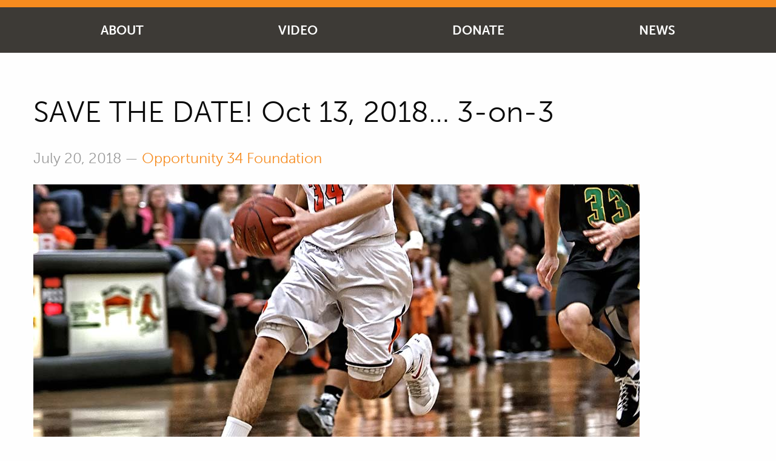

--- FILE ---
content_type: text/css
request_url: https://opportunity34.org/wp-content/themes/opportunity2018/assets/css/style.css?ver=4.2
body_size: 78531
content:
@charset "UTF-8";*{font-family:museo-sans!important}.slide-in-down.mui-enter{transition-duration:.5s;transition-timing-function:linear;transform:translateY(-100%);transition-property:transform,opacity;backface-visibility:hidden}.slide-in-down.mui-enter.mui-enter-active{transform:translateY(0)}.slide-in-left.mui-enter{transition-duration:.5s;transition-timing-function:linear;transform:translateX(-100%);transition-property:transform,opacity;backface-visibility:hidden}.slide-in-left.mui-enter.mui-enter-active{transform:translateX(0)}.slide-in-up.mui-enter{transition-duration:.5s;transition-timing-function:linear;transform:translateY(100%);transition-property:transform,opacity;backface-visibility:hidden}.slide-in-up.mui-enter.mui-enter-active{transform:translateY(0)}.slide-in-right.mui-enter{transition-duration:.5s;transition-timing-function:linear;transform:translateX(100%);transition-property:transform,opacity;backface-visibility:hidden}.slide-in-right.mui-enter.mui-enter-active{transform:translateX(0)}.slide-out-down.mui-leave{transition-duration:.5s;transition-timing-function:linear;transform:translateY(0);transition-property:transform,opacity;backface-visibility:hidden}.slide-out-down.mui-leave.mui-leave-active{transform:translateY(100%)}.slide-out-right.mui-leave{transition-duration:.5s;transition-timing-function:linear;transform:translateX(0);transition-property:transform,opacity;backface-visibility:hidden}.slide-out-right.mui-leave.mui-leave-active{transform:translateX(100%)}.slide-out-up.mui-leave{transition-duration:.5s;transition-timing-function:linear;transform:translateY(0);transition-property:transform,opacity;backface-visibility:hidden}.slide-out-up.mui-leave.mui-leave-active{transform:translateY(-100%)}.slide-out-left.mui-leave{transition-duration:.5s;transition-timing-function:linear;transform:translateX(0);transition-property:transform,opacity;backface-visibility:hidden}.slide-out-left.mui-leave.mui-leave-active{transform:translateX(-100%)}.fade-in.mui-enter{transition-duration:.5s;transition-timing-function:linear;opacity:0;transition-property:opacity}.fade-in.mui-enter.mui-enter-active{opacity:1}.fade-out.mui-leave{transition-duration:.5s;transition-timing-function:linear;opacity:1;transition-property:opacity}.fade-out.mui-leave.mui-leave-active{opacity:0}.hinge-in-from-top.mui-enter{transition-duration:.5s;transition-timing-function:linear;transform:perspective(2000px) rotateX(-90deg);transform-origin:top;transition-property:transform,opacity;opacity:0}.hinge-in-from-top.mui-enter.mui-enter-active{transform:perspective(2000px) rotate(0deg);opacity:1}.hinge-in-from-right.mui-enter{transition-duration:.5s;transition-timing-function:linear;transform:perspective(2000px) rotateY(-90deg);transform-origin:right;transition-property:transform,opacity;opacity:0}.hinge-in-from-right.mui-enter.mui-enter-active{transform:perspective(2000px) rotate(0deg);opacity:1}.hinge-in-from-bottom.mui-enter{transition-duration:.5s;transition-timing-function:linear;transform:perspective(2000px) rotateX(90deg);transform-origin:bottom;transition-property:transform,opacity;opacity:0}.hinge-in-from-bottom.mui-enter.mui-enter-active{transform:perspective(2000px) rotate(0deg);opacity:1}.hinge-in-from-left.mui-enter{transition-duration:.5s;transition-timing-function:linear;transform:perspective(2000px) rotateY(90deg);transform-origin:left;transition-property:transform,opacity;opacity:0}.hinge-in-from-left.mui-enter.mui-enter-active{transform:perspective(2000px) rotate(0deg);opacity:1}.hinge-in-from-middle-x.mui-enter{transition-duration:.5s;transition-timing-function:linear;transform:perspective(2000px) rotateX(-90deg);transform-origin:center;transition-property:transform,opacity;opacity:0}.hinge-in-from-middle-x.mui-enter.mui-enter-active{transform:perspective(2000px) rotate(0deg);opacity:1}.hinge-in-from-middle-y.mui-enter{transition-duration:.5s;transition-timing-function:linear;transform:perspective(2000px) rotateY(-90deg);transform-origin:center;transition-property:transform,opacity;opacity:0}.hinge-in-from-middle-y.mui-enter.mui-enter-active,.hinge-out-from-top.mui-leave{transform:perspective(2000px) rotate(0deg);opacity:1}.hinge-out-from-top.mui-leave{transition-duration:.5s;transition-timing-function:linear;transform-origin:top;transition-property:transform,opacity}.hinge-out-from-top.mui-leave.mui-leave-active{transform:perspective(2000px) rotateX(-90deg);opacity:0}.hinge-out-from-right.mui-leave{transition-duration:.5s;transition-timing-function:linear;transform:perspective(2000px) rotate(0deg);transform-origin:right;transition-property:transform,opacity;opacity:1}.hinge-out-from-right.mui-leave.mui-leave-active{transform:perspective(2000px) rotateY(-90deg);opacity:0}.hinge-out-from-bottom.mui-leave{transition-duration:.5s;transition-timing-function:linear;transform:perspective(2000px) rotate(0deg);transform-origin:bottom;transition-property:transform,opacity;opacity:1}.hinge-out-from-bottom.mui-leave.mui-leave-active{transform:perspective(2000px) rotateX(90deg);opacity:0}.hinge-out-from-left.mui-leave{transition-duration:.5s;transition-timing-function:linear;transform:perspective(2000px) rotate(0deg);transform-origin:left;transition-property:transform,opacity;opacity:1}.hinge-out-from-left.mui-leave.mui-leave-active{transform:perspective(2000px) rotateY(90deg);opacity:0}.hinge-out-from-middle-x.mui-leave{transition-duration:.5s;transition-timing-function:linear;transform:perspective(2000px) rotate(0deg);transform-origin:center;transition-property:transform,opacity;opacity:1}.hinge-out-from-middle-x.mui-leave.mui-leave-active{transform:perspective(2000px) rotateX(-90deg);opacity:0}.hinge-out-from-middle-y.mui-leave{transition-duration:.5s;transition-timing-function:linear;transform:perspective(2000px) rotate(0deg);transform-origin:center;transition-property:transform,opacity;opacity:1}.hinge-out-from-middle-y.mui-leave.mui-leave-active{transform:perspective(2000px) rotateY(-90deg);opacity:0}.scale-in-up.mui-enter{transition-duration:.5s;transition-timing-function:linear;transform:scale(.5);transition-property:transform,opacity;opacity:0}.scale-in-up.mui-enter.mui-enter-active{transform:scale(1);opacity:1}.scale-in-down.mui-enter{transition-duration:.5s;transition-timing-function:linear;transform:scale(1.5);transition-property:transform,opacity;opacity:0}.scale-in-down.mui-enter.mui-enter-active,.scale-out-up.mui-leave{transform:scale(1);opacity:1}.scale-out-up.mui-leave{transition-duration:.5s;transition-timing-function:linear;transition-property:transform,opacity}.scale-out-up.mui-leave.mui-leave-active{transform:scale(1.5);opacity:0}.scale-out-down.mui-leave{transition-duration:.5s;transition-timing-function:linear;transform:scale(1);transition-property:transform,opacity;opacity:1}.scale-out-down.mui-leave.mui-leave-active{transform:scale(.5);opacity:0}.spin-in.mui-enter{transition-duration:.5s;transition-timing-function:linear;transform:rotate(-270deg);transition-property:transform,opacity;opacity:0}.spin-in.mui-enter.mui-enter-active,.spin-out.mui-leave{transform:rotate(0);opacity:1}.spin-out.mui-leave{transition-duration:.5s;transition-timing-function:linear;transition-property:transform,opacity}.spin-in-ccw.mui-enter,.spin-out.mui-leave.mui-leave-active{transform:rotate(270deg);opacity:0}.spin-in-ccw.mui-enter{transition-duration:.5s;transition-timing-function:linear;transition-property:transform,opacity}.spin-in-ccw.mui-enter.mui-enter-active,.spin-out-ccw.mui-leave{transform:rotate(0);opacity:1}.spin-out-ccw.mui-leave{transition-duration:.5s;transition-timing-function:linear;transition-property:transform,opacity}.spin-out-ccw.mui-leave.mui-leave-active{transform:rotate(-270deg);opacity:0}.slow{transition-duration:.75s!important}.fast{transition-duration:.25s!important}.linear{transition-timing-function:linear!important}.ease{transition-timing-function:ease!important}.ease-in{transition-timing-function:ease-in!important}.ease-out{transition-timing-function:ease-out!important}.ease-in-out{transition-timing-function:ease-in-out!important}.bounce-in{transition-timing-function:cubic-bezier(.485,.155,.24,1.245)!important}.bounce-out{transition-timing-function:cubic-bezier(.485,.155,.515,.845)!important}.bounce-in-out{transition-timing-function:cubic-bezier(.76,-.245,.24,1.245)!important}.short-delay{transition-delay:.3s!important}.long-delay{transition-delay:.7s!important}.shake{animation-name:a}@keyframes a{0%,10%,20%,30%,40%,50%,60%,70%,80%,90%{transform:translateX(7%)}5%,15%,25%,35%,45%,55%,65%,75%,85%,95%{transform:translateX(-7%)}}.spin-ccw,.spin-cw{animation-name:b}@keyframes b{0%{transform:rotate(0)}to{transform:rotate(1turn)}}.wiggle{animation-name:c}@keyframes c{40%,50%,60%{transform:rotate(7deg)}35%,45%,55%,65%{transform:rotate(-7deg)}0%,30%,70%,to{transform:rotate(0)}}.shake,.spin-ccw,.spin-cw,.wiggle{animation-duration:.5s}.infinite{animation-iteration-count:infinite}.slow{animation-duration:.75s!important}.fast{animation-duration:.25s!important}.linear{animation-timing-function:linear!important}.ease{animation-timing-function:ease!important}.ease-in{animation-timing-function:ease-in!important}.ease-out{animation-timing-function:ease-out!important}.ease-in-out{animation-timing-function:ease-in-out!important}.bounce-in{animation-timing-function:cubic-bezier(.485,.155,.24,1.245)!important}.bounce-out{animation-timing-function:cubic-bezier(.485,.155,.515,.845)!important}.bounce-in-out{animation-timing-function:cubic-bezier(.76,-.245,.24,1.245)!important}.short-delay{animation-delay:.3s!important}.long-delay{animation-delay:.7s!important}

/*! normalize-scss | MIT/GPLv2 License | bit.ly/normalize-scss */html{font-family:sans-serif;line-height:1.15;-ms-text-size-adjust:100%;-webkit-text-size-adjust:100%}article,aside,footer,header,nav,section{display:block}h1{font-size:2em;margin:.67em 0}figcaption,figure{display:block}figure{margin:1em 40px}hr{box-sizing:content-box;overflow:visible}main{display:block}pre{font-family:monospace,monospace;font-size:1em}a,a:visited{background-color:transparent;-webkit-text-decoration-skip:objects}a:active,a:hover{outline-width:0}abbr[title]{border-bottom:none;text-decoration:underline;text-decoration:underline dotted}b,strong{font-weight:inherit;font-weight:bolder}code,kbd,samp{font-family:monospace,monospace;font-size:1em}dfn{font-style:italic}mark{background-color:#ff0;color:#000}sub,sup{font-size:75%;line-height:0;position:relative;vertical-align:baseline}sub{bottom:-.25em}sup{top:-.5em}audio,video{display:inline-block}audio:not([controls]){display:none;height:0}img{border-style:none}svg:not(:root){overflow:hidden}button,input,optgroup,select,textarea{font-family:sans-serif;font-size:100%;line-height:1.15;margin:0}button{overflow:visible}button,select{text-transform:none}[type=reset],[type=submit],button,html [type=button]{-webkit-appearance:button}[type=button]::-moz-focus-inner,[type=reset]::-moz-focus-inner,[type=submit]::-moz-focus-inner,button::-moz-focus-inner{border-style:none;padding:0}[type=button]:-moz-focusring,[type=reset]:-moz-focusring,[type=submit]:-moz-focusring,button:-moz-focusring{outline:1px dotted ButtonText}input{overflow:visible}[type=checkbox],[type=radio]{box-sizing:border-box;padding:0}[type=number]::-webkit-inner-spin-button,[type=number]::-webkit-outer-spin-button{height:auto}[type=search]{-webkit-appearance:textfield;outline-offset:-2px}[type=search]::-webkit-search-cancel-button,[type=search]::-webkit-search-decoration{-webkit-appearance:none}::-webkit-file-upload-button{-webkit-appearance:button;font:inherit}fieldset{border:1px solid silver;margin:0 2px;padding:.35em .625em .75em}legend{box-sizing:border-box;display:table;max-width:100%;padding:0;color:inherit;white-space:normal}progress{display:inline-block;vertical-align:baseline}textarea{overflow:auto}details{display:block}summary{display:list-item}menu{display:block}canvas{display:inline-block}[hidden],template{display:none}.foundation-mq{font-family:"small=0em&medium=40em&large=64em&xlarge=75em&xxlarge=90em"}html{box-sizing:border-box;font-size:100%}*,:after,:before{box-sizing:inherit}body{margin:0;padding:0;background:#fefefe;font-family:Helvetica Neue,Helvetica,Roboto,Arial,sans-serif;font-weight:400;line-height:1.5;color:#0a0a0a;-webkit-font-smoothing:antialiased;-moz-osx-font-smoothing:grayscale}img{display:inline-block;vertical-align:middle;max-width:100%;height:auto;-ms-interpolation-mode:bicubic}textarea{height:auto;min-height:50px;border-radius:0}select{box-sizing:border-box;width:100%;border-radius:0}.map_canvas embed,.map_canvas img,.map_canvas object,.mqa-display embed,.mqa-display img,.mqa-display object{max-width:none!important}button{padding:0;-webkit-appearance:none;appearance:none;border:0;border-radius:0;background:transparent;line-height:1}[data-whatinput=mouse] button{outline:0}pre{overflow:auto}.is-visible{display:block!important}.is-hidden{display:none!important}.row{max-width:75rem;margin-right:auto;margin-left:auto;display:-ms-flexbox;display:flex;-ms-flex-flow:row wrap;flex-flow:row wrap}.row .row{margin-right:-.625rem;margin-left:-.625rem}@media print,screen and (min-width:40em){.row .row{margin-right:-.9375rem;margin-left:-.9375rem}}@media print,screen and (min-width:64em){.row .row{margin-right:-.9375rem;margin-left:-.9375rem}}.row .row.collapse{margin-right:0;margin-left:0}.row.expanded,.row:not(.expanded) .row{max-width:none}.row.collapse>.column,.row.collapse>.columns{padding-right:0;padding-left:0}.row.collapse>.column>.row,.row.collapse>.columns>.row,.row.is-collapse-child{margin-right:0;margin-left:0}.column,.columns{-ms-flex:1 1 0px;flex:1 1 0px;padding-right:.625rem;padding-left:.625rem;min-width:0}@media print,screen and (min-width:40em){.column,.columns{padding-right:.9375rem;padding-left:.9375rem}}.column.row.row,.row.row.columns{float:none;display:block}.row .column.row.row,.row .row.row.columns{margin-right:0;margin-left:0;padding-right:0;padding-left:0}.flex-container{display:-ms-flexbox;display:flex}.flex-child-auto{-ms-flex:1 1 auto;flex:1 1 auto}.flex-child-grow{-ms-flex:1 0 auto;flex:1 0 auto}.flex-child-shrink{-ms-flex:0 1 auto;flex:0 1 auto}.flex-dir-row{-ms-flex-direction:row;flex-direction:row}.flex-dir-row-reverse{-ms-flex-direction:row-reverse;flex-direction:row-reverse}.flex-dir-column{-ms-flex-direction:column;flex-direction:column}.flex-dir-column-reverse{-ms-flex-direction:column-reverse;flex-direction:column-reverse}.small-1{-ms-flex:0 0 8.33333%;flex:0 0 8.33333%;max-width:8.33333%}.small-offset-0{margin-left:0}.small-2{-ms-flex:0 0 16.66667%;flex:0 0 16.66667%;max-width:16.66667%}.small-offset-1{margin-left:8.33333%}.small-3{-ms-flex:0 0 25%;flex:0 0 25%;max-width:25%}.small-offset-2{margin-left:16.66667%}.small-4{-ms-flex:0 0 33.33333%;flex:0 0 33.33333%;max-width:33.33333%}.small-offset-3{margin-left:25%}.small-5{-ms-flex:0 0 41.66667%;flex:0 0 41.66667%;max-width:41.66667%}.small-offset-4{margin-left:33.33333%}.small-6{-ms-flex:0 0 50%;flex:0 0 50%;max-width:50%}.small-offset-5{margin-left:41.66667%}.small-7{-ms-flex:0 0 58.33333%;flex:0 0 58.33333%;max-width:58.33333%}.small-offset-6{margin-left:50%}.small-8{-ms-flex:0 0 66.66667%;flex:0 0 66.66667%;max-width:66.66667%}.small-offset-7{margin-left:58.33333%}.small-9{-ms-flex:0 0 75%;flex:0 0 75%;max-width:75%}.small-offset-8{margin-left:66.66667%}.small-10{-ms-flex:0 0 83.33333%;flex:0 0 83.33333%;max-width:83.33333%}.small-offset-9{margin-left:75%}.small-11{-ms-flex:0 0 91.66667%;flex:0 0 91.66667%;max-width:91.66667%}.small-offset-10{margin-left:83.33333%}.small-12{-ms-flex:0 0 100%;flex:0 0 100%;max-width:100%}.small-offset-11{margin-left:91.66667%}.small-up-1{-ms-flex-wrap:wrap;flex-wrap:wrap}.small-up-1>.column,.small-up-1>.columns{-ms-flex:0 0 100%;flex:0 0 100%;max-width:100%}.small-up-2{-ms-flex-wrap:wrap;flex-wrap:wrap}.small-up-2>.column,.small-up-2>.columns{-ms-flex:0 0 50%;flex:0 0 50%;max-width:50%}.small-up-3{-ms-flex-wrap:wrap;flex-wrap:wrap}.small-up-3>.column,.small-up-3>.columns{-ms-flex:0 0 33.33333%;flex:0 0 33.33333%;max-width:33.33333%}.small-up-4{-ms-flex-wrap:wrap;flex-wrap:wrap}.small-up-4>.column,.small-up-4>.columns{-ms-flex:0 0 25%;flex:0 0 25%;max-width:25%}.small-up-5{-ms-flex-wrap:wrap;flex-wrap:wrap}.small-up-5>.column,.small-up-5>.columns{-ms-flex:0 0 20%;flex:0 0 20%;max-width:20%}.small-up-6{-ms-flex-wrap:wrap;flex-wrap:wrap}.small-up-6>.column,.small-up-6>.columns{-ms-flex:0 0 16.66667%;flex:0 0 16.66667%;max-width:16.66667%}.small-up-7{-ms-flex-wrap:wrap;flex-wrap:wrap}.small-up-7>.column,.small-up-7>.columns{-ms-flex:0 0 14.28571%;flex:0 0 14.28571%;max-width:14.28571%}.small-up-8{-ms-flex-wrap:wrap;flex-wrap:wrap}.small-up-8>.column,.small-up-8>.columns{-ms-flex:0 0 12.5%;flex:0 0 12.5%;max-width:12.5%}.small-collapse>.column,.small-collapse>.columns{padding-right:0;padding-left:0}.small-uncollapse>.column,.small-uncollapse>.columns{padding-right:.625rem;padding-left:.625rem}@media print,screen and (min-width:40em){.medium-1{-ms-flex:0 0 8.33333%;flex:0 0 8.33333%;max-width:8.33333%}.medium-offset-0{margin-left:0}.medium-2{-ms-flex:0 0 16.66667%;flex:0 0 16.66667%;max-width:16.66667%}.medium-offset-1{margin-left:8.33333%}.medium-3{-ms-flex:0 0 25%;flex:0 0 25%;max-width:25%}.medium-offset-2{margin-left:16.66667%}.medium-4{-ms-flex:0 0 33.33333%;flex:0 0 33.33333%;max-width:33.33333%}.medium-offset-3{margin-left:25%}.medium-5{-ms-flex:0 0 41.66667%;flex:0 0 41.66667%;max-width:41.66667%}.medium-offset-4{margin-left:33.33333%}.medium-6{-ms-flex:0 0 50%;flex:0 0 50%;max-width:50%}.medium-offset-5{margin-left:41.66667%}.medium-7{-ms-flex:0 0 58.33333%;flex:0 0 58.33333%;max-width:58.33333%}.medium-offset-6{margin-left:50%}.medium-8{-ms-flex:0 0 66.66667%;flex:0 0 66.66667%;max-width:66.66667%}.medium-offset-7{margin-left:58.33333%}.medium-9{-ms-flex:0 0 75%;flex:0 0 75%;max-width:75%}.medium-offset-8{margin-left:66.66667%}.medium-10{-ms-flex:0 0 83.33333%;flex:0 0 83.33333%;max-width:83.33333%}.medium-offset-9{margin-left:75%}.medium-11{-ms-flex:0 0 91.66667%;flex:0 0 91.66667%;max-width:91.66667%}.medium-offset-10{margin-left:83.33333%}.medium-12{-ms-flex:0 0 100%;flex:0 0 100%;max-width:100%}.medium-offset-11{margin-left:91.66667%}.medium-order-1{-ms-flex-order:1;order:1}.medium-order-2{-ms-flex-order:2;order:2}.medium-order-3{-ms-flex-order:3;order:3}.medium-order-4{-ms-flex-order:4;order:4}.medium-order-5{-ms-flex-order:5;order:5}.medium-order-6{-ms-flex-order:6;order:6}.medium-up-1{-ms-flex-wrap:wrap;flex-wrap:wrap}.medium-up-1>.column,.medium-up-1>.columns{-ms-flex:0 0 100%;flex:0 0 100%;max-width:100%}.medium-up-2{-ms-flex-wrap:wrap;flex-wrap:wrap}.medium-up-2>.column,.medium-up-2>.columns{-ms-flex:0 0 50%;flex:0 0 50%;max-width:50%}.medium-up-3{-ms-flex-wrap:wrap;flex-wrap:wrap}.medium-up-3>.column,.medium-up-3>.columns{-ms-flex:0 0 33.33333%;flex:0 0 33.33333%;max-width:33.33333%}.medium-up-4{-ms-flex-wrap:wrap;flex-wrap:wrap}.medium-up-4>.column,.medium-up-4>.columns{-ms-flex:0 0 25%;flex:0 0 25%;max-width:25%}.medium-up-5{-ms-flex-wrap:wrap;flex-wrap:wrap}.medium-up-5>.column,.medium-up-5>.columns{-ms-flex:0 0 20%;flex:0 0 20%;max-width:20%}.medium-up-6{-ms-flex-wrap:wrap;flex-wrap:wrap}.medium-up-6>.column,.medium-up-6>.columns{-ms-flex:0 0 16.66667%;flex:0 0 16.66667%;max-width:16.66667%}.medium-up-7{-ms-flex-wrap:wrap;flex-wrap:wrap}.medium-up-7>.column,.medium-up-7>.columns{-ms-flex:0 0 14.28571%;flex:0 0 14.28571%;max-width:14.28571%}.medium-up-8{-ms-flex-wrap:wrap;flex-wrap:wrap}.medium-up-8>.column,.medium-up-8>.columns{-ms-flex:0 0 12.5%;flex:0 0 12.5%;max-width:12.5%}}@media print,screen and (min-width:40em) and (min-width:40em){.medium-expand{-ms-flex:1 1 0px;flex:1 1 0px}}@media print,screen and (min-width:40em){.medium-flex-dir-row{-ms-flex-direction:row;flex-direction:row}.medium-flex-dir-row-reverse{-ms-flex-direction:row-reverse;flex-direction:row-reverse}.medium-flex-dir-column{-ms-flex-direction:column;flex-direction:column}.medium-flex-dir-column-reverse{-ms-flex-direction:column-reverse;flex-direction:column-reverse}.medium-flex-child-auto{-ms-flex:1 1 auto;flex:1 1 auto}.medium-flex-child-grow{-ms-flex:1 0 auto;flex:1 0 auto}.medium-flex-child-shrink{-ms-flex:0 1 auto;flex:0 1 auto}}.row.medium-unstack>.column,.row.medium-unstack>.columns{-ms-flex:0 0 100%;flex:0 0 100%}@media print,screen and (min-width:40em){.row.medium-unstack>.column,.row.medium-unstack>.columns{-ms-flex:1 1 0px;flex:1 1 0px}}@media print,screen and (min-width:40em){.medium-collapse>.column,.medium-collapse>.columns{padding-right:0;padding-left:0}.medium-uncollapse>.column,.medium-uncollapse>.columns{padding-right:.9375rem;padding-left:.9375rem}}@media print,screen and (min-width:64em){.large-1{-ms-flex:0 0 8.33333%;flex:0 0 8.33333%;max-width:8.33333%}.large-offset-0{margin-left:0}.large-2{-ms-flex:0 0 16.66667%;flex:0 0 16.66667%;max-width:16.66667%}.large-offset-1{margin-left:8.33333%}.large-3{-ms-flex:0 0 25%;flex:0 0 25%;max-width:25%}.large-offset-2{margin-left:16.66667%}.large-4{-ms-flex:0 0 33.33333%;flex:0 0 33.33333%;max-width:33.33333%}.large-offset-3{margin-left:25%}.large-5{-ms-flex:0 0 41.66667%;flex:0 0 41.66667%;max-width:41.66667%}.large-offset-4{margin-left:33.33333%}.large-6{-ms-flex:0 0 50%;flex:0 0 50%;max-width:50%}.large-offset-5{margin-left:41.66667%}.large-7{-ms-flex:0 0 58.33333%;flex:0 0 58.33333%;max-width:58.33333%}.large-offset-6{margin-left:50%}.large-8{-ms-flex:0 0 66.66667%;flex:0 0 66.66667%;max-width:66.66667%}.large-offset-7{margin-left:58.33333%}.large-9{-ms-flex:0 0 75%;flex:0 0 75%;max-width:75%}.large-offset-8{margin-left:66.66667%}.large-10{-ms-flex:0 0 83.33333%;flex:0 0 83.33333%;max-width:83.33333%}.large-offset-9{margin-left:75%}.large-11{-ms-flex:0 0 91.66667%;flex:0 0 91.66667%;max-width:91.66667%}.large-offset-10{margin-left:83.33333%}.large-12{-ms-flex:0 0 100%;flex:0 0 100%;max-width:100%}.large-offset-11{margin-left:91.66667%}.large-order-1{-ms-flex-order:1;order:1}.large-order-2{-ms-flex-order:2;order:2}.large-order-3{-ms-flex-order:3;order:3}.large-order-4{-ms-flex-order:4;order:4}.large-order-5{-ms-flex-order:5;order:5}.large-order-6{-ms-flex-order:6;order:6}.large-up-1{-ms-flex-wrap:wrap;flex-wrap:wrap}.large-up-1>.column,.large-up-1>.columns{-ms-flex:0 0 100%;flex:0 0 100%;max-width:100%}.large-up-2{-ms-flex-wrap:wrap;flex-wrap:wrap}.large-up-2>.column,.large-up-2>.columns{-ms-flex:0 0 50%;flex:0 0 50%;max-width:50%}.large-up-3{-ms-flex-wrap:wrap;flex-wrap:wrap}.large-up-3>.column,.large-up-3>.columns{-ms-flex:0 0 33.33333%;flex:0 0 33.33333%;max-width:33.33333%}.large-up-4{-ms-flex-wrap:wrap;flex-wrap:wrap}.large-up-4>.column,.large-up-4>.columns{-ms-flex:0 0 25%;flex:0 0 25%;max-width:25%}.large-up-5{-ms-flex-wrap:wrap;flex-wrap:wrap}.large-up-5>.column,.large-up-5>.columns{-ms-flex:0 0 20%;flex:0 0 20%;max-width:20%}.large-up-6{-ms-flex-wrap:wrap;flex-wrap:wrap}.large-up-6>.column,.large-up-6>.columns{-ms-flex:0 0 16.66667%;flex:0 0 16.66667%;max-width:16.66667%}.large-up-7{-ms-flex-wrap:wrap;flex-wrap:wrap}.large-up-7>.column,.large-up-7>.columns{-ms-flex:0 0 14.28571%;flex:0 0 14.28571%;max-width:14.28571%}.large-up-8{-ms-flex-wrap:wrap;flex-wrap:wrap}.large-up-8>.column,.large-up-8>.columns{-ms-flex:0 0 12.5%;flex:0 0 12.5%;max-width:12.5%}}@media print,screen and (min-width:64em) and (min-width:64em){.large-expand{-ms-flex:1 1 0px;flex:1 1 0px}}@media print,screen and (min-width:64em){.large-flex-dir-row{-ms-flex-direction:row;flex-direction:row}.large-flex-dir-row-reverse{-ms-flex-direction:row-reverse;flex-direction:row-reverse}.large-flex-dir-column{-ms-flex-direction:column;flex-direction:column}.large-flex-dir-column-reverse{-ms-flex-direction:column-reverse;flex-direction:column-reverse}.large-flex-child-auto{-ms-flex:1 1 auto;flex:1 1 auto}.large-flex-child-grow{-ms-flex:1 0 auto;flex:1 0 auto}.large-flex-child-shrink{-ms-flex:0 1 auto;flex:0 1 auto}}.row.large-unstack>.column,.row.large-unstack>.columns{-ms-flex:0 0 100%;flex:0 0 100%}@media print,screen and (min-width:64em){.row.large-unstack>.column,.row.large-unstack>.columns{-ms-flex:1 1 0px;flex:1 1 0px}}@media print,screen and (min-width:64em){.large-collapse>.column,.large-collapse>.columns{padding-right:0;padding-left:0}.large-uncollapse>.column,.large-uncollapse>.columns{padding-right:.9375rem;padding-left:.9375rem}}.shrink{-ms-flex:0 0 auto;flex:0 0 auto;max-width:100%}.column-block{margin-bottom:1.25rem}.column-block>:last-child{margin-bottom:0}@media print,screen and (min-width:40em){.column-block{margin-bottom:1.875rem}.column-block>:last-child{margin-bottom:0}}.align-right{-ms-flex-pack:end;justify-content:flex-end}.align-center{-ms-flex-pack:center;justify-content:center}.align-justify{-ms-flex-pack:justify;justify-content:space-between}.align-spaced{-ms-flex-pack:distribute;justify-content:space-around}.align-top{-ms-flex-align:start;align-items:flex-start}.align-self-top{-ms-flex-item-align:start;align-self:flex-start}.align-bottom{-ms-flex-align:end;align-items:flex-end}.align-self-bottom{-ms-flex-item-align:end;align-self:flex-end}.align-middle{-ms-flex-align:center;align-items:center}.align-self-middle{-ms-flex-item-align:center;align-self:center}.align-stretch{-ms-flex-align:stretch;align-items:stretch}.align-self-stretch{-ms-flex-item-align:stretch;align-self:stretch}.small-order-1{-ms-flex-order:1;order:1}.small-order-2{-ms-flex-order:2;order:2}.small-order-3{-ms-flex-order:3;order:3}.small-order-4{-ms-flex-order:4;order:4}.small-order-5{-ms-flex-order:5;order:5}.small-order-6{-ms-flex-order:6;order:6}@media print,screen and (min-width:40em){.medium-order-1{-ms-flex-order:1;order:1}.medium-order-2{-ms-flex-order:2;order:2}.medium-order-3{-ms-flex-order:3;order:3}.medium-order-4{-ms-flex-order:4;order:4}.medium-order-5{-ms-flex-order:5;order:5}.medium-order-6{-ms-flex-order:6;order:6}}@media print,screen and (min-width:64em){.large-order-1{-ms-flex-order:1;order:1}.large-order-2{-ms-flex-order:2;order:2}.large-order-3{-ms-flex-order:3;order:3}.large-order-4{-ms-flex-order:4;order:4}.large-order-5{-ms-flex-order:5;order:5}.large-order-6{-ms-flex-order:6;order:6}}blockquote,dd,div,dl,dt,form,h1,h2,h3,h4,h5,h6,li,ol,p,pre,td,th,ul{margin:0;padding:0}p{margin-bottom:1rem;font-size:inherit;line-height:1.6;text-rendering:optimizeLegibility}em,i{font-style:italic}b,em,i,strong{line-height:inherit}b,strong{font-weight:700}small{font-size:80%;line-height:inherit}h1,h2,h3,h4,h5,h6{font-family:Helvetica Neue,Helvetica,Roboto,Arial,sans-serif;font-style:normal;font-weight:400;color:inherit;text-rendering:optimizeLegibility}h1 small,h2 small,h3 small,h4 small,h5 small,h6 small{line-height:0;color:#cacaca}h1{font-size:1.5rem}h1,h2{line-height:1.4;margin-top:0;margin-bottom:.5rem}h2{font-size:1.25rem}h3{font-size:1.1875rem}h3,h4{line-height:1.4;margin-top:0;margin-bottom:.5rem}h4{font-size:1.125rem}h5{font-size:1.0625rem}h5,h6{line-height:1.4;margin-top:0;margin-bottom:.5rem}h6{font-size:1rem}@media print,screen and (min-width:40em){h1{font-size:3rem}h2{font-size:2.5rem}h3{font-size:1.9375rem}h4{font-size:1.5625rem}h5{font-size:1.25rem}h6{font-size:1rem}}a,a:visited{line-height:inherit;color:#f68b1f;text-decoration:none;cursor:pointer}a:focus,a:hover{color:#e57809}a:visited img,a img{border:0}hr{clear:both;max-width:75rem;height:0;margin:1.25rem auto;border-top:0;border-right:0;border-bottom:.0625rem solid #cacaca;border-left:0}dl,ol,ul{margin-bottom:1rem;list-style-position:outside;line-height:1.6}li{font-size:inherit}ul{list-style-type:disc}ol,ul{margin-left:1.25rem}ol ol,ol ul,ul ol,ul ul{margin-left:1.25rem;margin-bottom:0}dl{margin-bottom:1rem}dl dt{margin-bottom:.3rem;font-weight:700}blockquote{margin:0 0 1rem;padding:.5625rem 1.25rem 0 1.1875rem;border-left:.0625rem solid #cacaca}blockquote,blockquote p{line-height:1.6;color:#3d3a36}cite{display:block;font-size:.8125rem;color:#3d3a36}cite:before{content:"— "}abbr{border-bottom:.0625rem dotted #0a0a0a;color:#0a0a0a;cursor:help}figure{margin:0}code{padding:.125rem .3125rem .0625rem;border:.0625rem solid #cacaca;font-weight:400}code,kbd{background-color:#e6e6e6;font-family:Consolas,Liberation Mono,Courier,monospace;color:#0a0a0a}kbd{margin:0;padding:.125rem .25rem 0}.subheader{margin-top:.2rem;margin-bottom:.5rem;font-weight:400;line-height:1.4;color:#3d3a36}.lead{font-size:125%;line-height:1.6}.stat{font-size:2.5rem;line-height:1}p+.stat{margin-top:-1rem}.no-bullet{margin-left:0;list-style:none}.text-left{text-align:left}.text-right{text-align:right}.text-center{text-align:center}.text-justify{text-align:justify}@media print,screen and (min-width:40em){.medium-text-left{text-align:left}.medium-text-right{text-align:right}.medium-text-center{text-align:center}.medium-text-justify{text-align:justify}}@media print,screen and (min-width:64em){.large-text-left{text-align:left}.large-text-right{text-align:right}.large-text-center{text-align:center}.large-text-justify{text-align:justify}}.show-for-print{display:none!important}@media print{*{background:transparent!important;box-shadow:none!important;color:#000!important;text-shadow:none!important}.show-for-print{display:block!important}.hide-for-print{display:none!important}table.show-for-print{display:table!important}thead.show-for-print{display:table-header-group!important}tbody.show-for-print{display:table-row-group!important}tr.show-for-print{display:table-row!important}td.show-for-print,th.show-for-print{display:table-cell!important}a,a:visited{text-decoration:underline}a[href]:after{content:" (" attr(href) ")"}.ir a:after,a[href^="#"]:after,a[href^="javascript:"]:after{content:""}abbr[title]:after{content:" (" attr(title) ")"}blockquote,pre{border:1px solid #3d3a36;page-break-inside:avoid}thead{display:table-header-group}img,tr{page-break-inside:avoid}img{max-width:100%!important}@page{margin:.5cm}h2,h3,p{orphans:3;widows:3}h2,h3{page-break-after:avoid}}.menu{margin:0;list-style-type:none}.menu>li{display:table-cell;vertical-align:middle}[data-whatinput=mouse] .menu>li{outline:0}.menu>li>a{display:block;padding:.7rem 1rem;line-height:1}.menu a,.menu button,.menu input,.menu select{margin-bottom:0}.menu>li>a i,.menu>li>a i+span,.menu>li>a img,.menu>li>a img+span,.menu>li>a svg,.menu>li>a svg+span{vertical-align:middle}.menu>li>a i,.menu>li>a img,.menu>li>a svg{margin-right:.25rem;display:inline-block}.menu.horizontal>li,.menu>li{display:table-cell}.menu.expanded{display:table;width:100%;table-layout:fixed}.menu.expanded>li:first-child:last-child{width:100%}.menu.vertical>li{display:block}@media print,screen and (min-width:40em){.menu.medium-horizontal>li{display:table-cell}.menu.medium-expanded{display:table;width:100%;table-layout:fixed}.menu.medium-expanded>li:first-child:last-child{width:100%}.menu.medium-vertical>li{display:block}}@media print,screen and (min-width:64em){.menu.large-horizontal>li{display:table-cell}.menu.large-expanded{display:table;width:100%;table-layout:fixed}.menu.large-expanded>li:first-child:last-child{width:100%}.menu.large-vertical>li{display:block}}.menu.simple li{display:inline-block;vertical-align:top;line-height:1}.menu.simple a{padding:0}.menu.simple li{margin-left:0;margin-right:1rem}.menu.simple.align-right li{margin-right:0;margin-left:1rem}.menu.align-right:after,.menu.align-right:before{display:table;content:" "}.menu.align-right:after{clear:both}.menu.align-right>li{float:right}.menu.icon-top>li>a{text-align:center}.menu.icon-top>li>a i,.menu.icon-top>li>a img,.menu.icon-top>li>a svg{display:block;margin:0 auto .25rem}.menu.icon-top.vertical a>span{margin:auto}.menu.nested{margin-left:1rem}.menu .active>a{background:#f68b1f;color:#fefefe}.menu.menu-bordered li{border:1px solid #e6e6e6}.menu.menu-bordered li:not(:first-child){border-top:0}.menu.menu-hover li:hover{background-color:#e6e6e6}.menu-text{padding-top:0;padding-bottom:0;padding:.7rem 1rem;font-weight:700;line-height:1;color:inherit}.menu-centered{text-align:center}.menu-centered>.menu{display:inline-block;vertical-align:top}.no-js [data-responsive-menu] ul{display:none}.menu-icon{position:relative;display:inline-block;vertical-align:middle;width:20px;height:16px;cursor:pointer}.menu-icon:after{position:absolute;top:0;left:0;display:block;width:100%;height:2px;background:#fefefe;box-shadow:0 7px 0 #fefefe,0 14px 0 #fefefe;content:""}.menu-icon:hover:after{background:#cacaca;box-shadow:0 7px 0 #cacaca,0 14px 0 #cacaca}.menu-icon.dark{position:relative;display:inline-block;vertical-align:middle;width:20px;height:16px;cursor:pointer}.menu-icon.dark:after{position:absolute;top:0;left:0;display:block;width:100%;height:2px;background:#0a0a0a;box-shadow:0 7px 0 #0a0a0a,0 14px 0 #0a0a0a;content:""}.menu-icon.dark:hover:after{background:#3d3a36;box-shadow:0 7px 0 #3d3a36,0 14px 0 #3d3a36}.flex-video,.responsive-embed{position:relative;height:0;margin-bottom:1rem;padding-bottom:75%;overflow:hidden}.flex-video embed,.flex-video iframe,.flex-video object,.flex-video video,.responsive-embed embed,.responsive-embed iframe,.responsive-embed object,.responsive-embed video{position:absolute;top:0;left:0;width:100%;height:100%}.flex-video.widescreen,.responsive-embed.widescreen{padding-bottom:56.25%}.is-off-canvas-open{overflow:hidden}.js-off-canvas-overlay{position:absolute;top:0;left:0;width:100%;height:100%;transition:opacity .5s ease,visibility .5s ease;background:hsla(0,0%,100%,.25);opacity:0;visibility:hidden;overflow:hidden}.js-off-canvas-overlay.is-visible{opacity:1;visibility:visible}.js-off-canvas-overlay.is-closable{cursor:pointer}.js-off-canvas-overlay.is-overlay-absolute{position:absolute}.js-off-canvas-overlay.is-overlay-fixed{position:fixed}.off-canvas-wrapper{position:relative;overflow:hidden}.off-canvas{position:fixed;z-index:1;transition:transform .5s ease;backface-visibility:hidden;background:#e6e6e6}[data-whatinput=mouse] .off-canvas{outline:0}.off-canvas.is-transition-overlap{z-index:10}.off-canvas.is-transition-overlap.is-open{box-shadow:0 0 .625rem hsla(0,0%,4%,.7)}.off-canvas.is-open{transform:translate(0)}.off-canvas-absolute{position:absolute;z-index:1;transition:transform .5s ease;backface-visibility:hidden;background:#e6e6e6}[data-whatinput=mouse] .off-canvas-absolute{outline:0}.off-canvas-absolute.is-transition-overlap{z-index:10}.off-canvas-absolute.is-transition-overlap.is-open{box-shadow:0 0 .625rem hsla(0,0%,4%,.7)}.off-canvas-absolute.is-open{transform:translate(0)}.position-left{top:0;left:0;width:15.625rem;height:100%;transform:translateX(-15.625rem);overflow-y:auto}.position-left.is-open~.off-canvas-content{transform:translateX(15.625rem)}.position-left.is-transition-push:after{position:absolute;top:0;right:0;height:100%;width:1px;box-shadow:0 0 .625rem hsla(0,0%,4%,.7);content:" "}.position-left.is-transition-overlap.is-open~.off-canvas-content{transform:none}.position-right{top:0;right:0;width:15.625rem;height:100%;transform:translateX(15.625rem);overflow-y:auto}.position-right.is-open~.off-canvas-content{transform:translateX(-15.625rem)}.position-right.is-transition-push:after{position:absolute;top:0;left:0;height:100%;width:1px;box-shadow:0 0 .625rem hsla(0,0%,4%,.7);content:" "}.position-right.is-transition-overlap.is-open~.off-canvas-content{transform:none}.position-top{top:0;left:0;width:100%;height:15.625rem;transform:translateY(-15.625rem);overflow-x:auto}.position-top.is-open~.off-canvas-content{transform:translateY(15.625rem)}.position-top.is-transition-push:after{position:absolute;bottom:0;left:0;height:1px;width:100%;box-shadow:0 0 .625rem hsla(0,0%,4%,.7);content:" "}.position-top.is-transition-overlap.is-open~.off-canvas-content{transform:none}.position-bottom{bottom:0;left:0;width:100%;height:15.625rem;transform:translateY(15.625rem);overflow-x:auto}.position-bottom.is-open~.off-canvas-content{transform:translateY(-15.625rem)}.position-bottom.is-transition-push:after{position:absolute;top:0;left:0;height:1px;width:100%;box-shadow:0 0 .625rem hsla(0,0%,4%,.7);content:" "}.position-bottom.is-transition-overlap.is-open~.off-canvas-content{transform:none}.off-canvas-content{transition:transform .5s ease;backface-visibility:hidden}@media print,screen and (min-width:40em){.position-left.reveal-for-medium{transform:none;z-index:1}.position-left.reveal-for-medium~.off-canvas-content{margin-left:15.625rem}.position-right.reveal-for-medium{transform:none;z-index:1}.position-right.reveal-for-medium~.off-canvas-content{margin-right:15.625rem}.position-top.reveal-for-medium{transform:none;z-index:1}.position-top.reveal-for-medium~.off-canvas-content{margin-top:15.625rem}.position-bottom.reveal-for-medium{transform:none;z-index:1}.position-bottom.reveal-for-medium~.off-canvas-content{margin-bottom:15.625rem}}@media print,screen and (min-width:64em){.position-left.reveal-for-large{transform:none;z-index:1}.position-left.reveal-for-large~.off-canvas-content{margin-left:15.625rem}.position-right.reveal-for-large{transform:none;z-index:1}.position-right.reveal-for-large~.off-canvas-content{margin-right:15.625rem}.position-top.reveal-for-large{transform:none;z-index:1}.position-top.reveal-for-large~.off-canvas-content{margin-top:15.625rem}.position-bottom.reveal-for-large{transform:none;z-index:1}.position-bottom.reveal-for-large~.off-canvas-content{margin-bottom:15.625rem}}.top-bar{padding:.5rem}.top-bar:after,.top-bar:before{display:table;content:" "}.top-bar:after{clear:both}.top-bar,.top-bar ul{background-color:#e6e6e6}.top-bar input{max-width:12.5rem;margin-right:1rem}.top-bar .input-group-field{width:100%;margin-right:0}.page-tribe-attendee-registration .top-bar input.tribe-block__tickets__registration__checkout__submit:disabled,.page-tribe-attendee-registration .top-bar input.tribe-block__tickets__registration__checkout__submit:not(:disabled),.top-bar .page-tribe-attendee-registration input.tribe-block__tickets__registration__checkout__submit:disabled,.top-bar .page-tribe-attendee-registration input.tribe-block__tickets__registration__checkout__submit:not(:disabled),.top-bar input.button{width:auto}.top-bar .top-bar-left,.top-bar .top-bar-right{width:100%}@media print,screen and (min-width:40em){.top-bar .top-bar-left,.top-bar .top-bar-right{width:auto}}@media screen and (max-width:63.9375em){.top-bar.stacked-for-medium .top-bar-left,.top-bar.stacked-for-medium .top-bar-right{width:100%}}@media screen and (max-width:74.9375em){.top-bar.stacked-for-large .top-bar-left,.top-bar.stacked-for-large .top-bar-right{width:100%}}.top-bar-title{display:inline-block;float:left;padding:.45rem 1rem 0}.top-bar-title .menu-icon{bottom:2px}.top-bar-left{float:left}.top-bar-right{float:right}.hide{display:none!important}.invisible{visibility:hidden}@media screen and (max-width:39.9375em){.hide-for-small-only{display:none!important}}@media screen and (max-width:0em),screen and (min-width:40em){.show-for-small-only{display:none!important}}@media print,screen and (min-width:40em){.hide-for-medium{display:none!important}}@media screen and (max-width:39.9375em){.show-for-medium{display:none!important}}@media screen and (min-width:40em) and (max-width:63.9375em){.hide-for-medium-only{display:none!important}}@media screen and (max-width:39.9375em),screen and (min-width:64em){.show-for-medium-only{display:none!important}}@media print,screen and (min-width:64em){.hide-for-large{display:none!important}}@media screen and (max-width:63.9375em){.show-for-large{display:none!important}}@media screen and (min-width:64em) and (max-width:74.9375em){.hide-for-large-only{display:none!important}}@media screen and (max-width:63.9375em),screen and (min-width:75em){.show-for-large-only{display:none!important}}.show-for-sr,.show-on-focus{position:absolute!important;width:1px;height:1px;overflow:hidden;clip:rect(0,0,0,0)}.show-on-focus:active,.show-on-focus:focus{position:static!important;width:auto;height:auto;overflow:visible;clip:auto}.hide-for-portrait,.show-for-landscape{display:block!important}@media screen and (orientation:landscape){.hide-for-portrait,.show-for-landscape{display:block!important}}@media screen and (orientation:portrait){.hide-for-portrait,.show-for-landscape{display:none!important}}.hide-for-landscape,.show-for-portrait{display:none!important}@media screen and (orientation:landscape){.hide-for-landscape,.show-for-portrait{display:none!important}}@media screen and (orientation:portrait){.hide-for-landscape,.show-for-portrait{display:block!important}}.float-left{float:left!important}.float-right{float:right!important}.float-center{display:block;margin-right:auto;margin-left:auto}.clearfix:after,.clearfix:before{display:table;content:" "}.clearfix:after{clear:both}.woocommerce-info{border-top-color:#f68b1f}.woocommerce-info:before{color:#f68b1f}.woocommerce-message{border-top-color:#f68b1f}.woocommerce-message:before{color:#f68b1f}.page-tribe-attendee-registration .woocommerce a.alt.tribe-block__tickets__registration__checkout__submit:disabled,.page-tribe-attendee-registration .woocommerce a.alt.tribe-block__tickets__registration__checkout__submit:not(:disabled),.page-tribe-attendee-registration .woocommerce button.alt.tribe-block__tickets__registration__checkout__submit:disabled,.page-tribe-attendee-registration .woocommerce button.alt.tribe-block__tickets__registration__checkout__submit:not(:disabled),.page-tribe-attendee-registration .woocommerce input.alt.tribe-block__tickets__registration__checkout__submit:disabled,.page-tribe-attendee-registration .woocommerce input.alt.tribe-block__tickets__registration__checkout__submit:not(:disabled),.woocommerce .page-tribe-attendee-registration a.alt.tribe-block__tickets__registration__checkout__submit:disabled,.woocommerce .page-tribe-attendee-registration a.alt.tribe-block__tickets__registration__checkout__submit:not(:disabled),.woocommerce .page-tribe-attendee-registration button.alt.tribe-block__tickets__registration__checkout__submit:disabled,.woocommerce .page-tribe-attendee-registration button.alt.tribe-block__tickets__registration__checkout__submit:not(:disabled),.woocommerce .page-tribe-attendee-registration input.alt.tribe-block__tickets__registration__checkout__submit:disabled,.woocommerce .page-tribe-attendee-registration input.alt.tribe-block__tickets__registration__checkout__submit:not(:disabled),.woocommerce a.button.alt,.woocommerce button.button.alt,.woocommerce input.button.alt{background-color:#f68b1f}.page-tribe-attendee-registration .woocommerce a.alt.tribe-block__tickets__registration__checkout__submit:hover:disabled,.page-tribe-attendee-registration .woocommerce a.alt.tribe-block__tickets__registration__checkout__submit:hover:not(:disabled),.page-tribe-attendee-registration .woocommerce button.alt.tribe-block__tickets__registration__checkout__submit:hover:disabled,.page-tribe-attendee-registration .woocommerce button.alt.tribe-block__tickets__registration__checkout__submit:hover:not(:disabled),.page-tribe-attendee-registration .woocommerce input.alt.tribe-block__tickets__registration__checkout__submit:hover:disabled,.page-tribe-attendee-registration .woocommerce input.alt.tribe-block__tickets__registration__checkout__submit:hover:not(:disabled),.woocommerce .page-tribe-attendee-registration a.alt.tribe-block__tickets__registration__checkout__submit:hover:disabled,.woocommerce .page-tribe-attendee-registration a.alt.tribe-block__tickets__registration__checkout__submit:hover:not(:disabled),.woocommerce .page-tribe-attendee-registration button.alt.tribe-block__tickets__registration__checkout__submit:hover:disabled,.woocommerce .page-tribe-attendee-registration button.alt.tribe-block__tickets__registration__checkout__submit:hover:not(:disabled),.woocommerce .page-tribe-attendee-registration input.alt.tribe-block__tickets__registration__checkout__submit:hover:disabled,.woocommerce .page-tribe-attendee-registration input.alt.tribe-block__tickets__registration__checkout__submit:hover:not(:disabled),.woocommerce a.button.alt:hover,.woocommerce button.button.alt:hover,.woocommerce input.button.alt:hover{background-color:#9a5006}.button.checkout-button,.page-tribe-attendee-registration .checkout-button.tribe-block__tickets__registration__checkout__submit:disabled,.page-tribe-attendee-registration .checkout-button.tribe-block__tickets__registration__checkout__submit:not(:disabled){max-width:none}.woocommerce-cart .page-title{display:none}.nyp-product .nyp,.nyp-product .wc-pao-addons-container{display:-ms-flexbox;display:flex;-ms-flex-align:center;align-items:center}.nyp-product .nyp label,.nyp-product .wc-pao-addons-container label{margin-right:.5rem;font-size:1.15rem}.nyp-product .wc-pao-addon-heading{font-weight:700;font-size:1.15rem;margin:0;margin-right:.5rem}.nyp-product #product-addons-total{display:none}#main{margin-bottom:4rem}@media screen and (min-width:64em){#main{font-size:24px}}:focus:hover{outline:none}a:link{-webkit-tap-highlight-color:rgba(0,0,0,.3)}.header{margin-bottom:1.25rem}.header #inner-header li{list-style:none}#outdated-browser-warning{display:none}html.ie #outdated-browser-warning,html[class*=no-]:not(.no-js) #outdated-browser-warning{display:block}.image-replacement{text-indent:100%;white-space:nowrap;overflow:hidden}span.amp{font-family:Baskerville,Goudy Old Style,Palatino,Book Antiqua,serif!important;font-style:italic}.hide{display:none}.full-width{max-width:none;width:100%}img.full-width{display:block;height:auto}.upper-text{text-transform:uppercase}.center-text{text-align:center}.larger-text{font-size:120%}.colorful{color:#f68b1f}.alignright{float:right}.alignleft{float:left}.aligncenter{display:block;margin-left:auto;margin-right:auto}img.alignright{margin:0 0 1em 1em}img.alignleft{margin:0 1em 1em 0}#wpadminbar .screen-reader-shortcut,.screen-reader-text{position:absolute;overflow:hidden;clip:rect(0 0 0 0);width:1px;height:1px;padding:0;border:0;margin:-1px}#wpadminbar .screen-reader-shortcut:focus,.screen-reader-text:focus{display:block;clip:auto;z-index:100000;position:fixed;left:10px;top:10px;height:auto;width:auto;background-color:#f1f1f1;color:#f68b1f;font-size:1rem;font-weight:700;line-height:normal;text-decoration:none;text-transform:none;box-shadow:0 0 .125rem .125rem rgba(0,0,0,.6);padding:10px 20px;outline:none}.wp-caption{max-width:100%;background:#eee;padding:.3125rem}.wp-caption img{max-width:100%;margin-bottom:0;width:100%}.wp-caption p.wp-caption-text{font-size:.85em;margin:.25rem 0 .4375rem;text-align:center}@media print{*{background:transparent!important;color:#000!important;text-shadow:none!important;filter:none!important;-ms-filter:none!important}a,a:visited{color:#444!important;text-decoration:underline}a:visited[href]:after,a[href]:after{content:" (" attr(href) ")"}a:visited abbr[title]:after,a abbr[title]:after{content:" (" attr(title) ")"}.ir a:after,a[href^="#"]:after,a[href^="javascript:"]:after{content:""}blockquote,pre{border:1px solid #999;page-break-inside:avoid}thead{display:table-header-group}img,tr{page-break-inside:avoid}img{max-width:100%!important}@page{margin:.5cm}h2,h3,p{orphans:3;widows:3}h2,h3{page-break-after:avoid}.page-navigation,.respond-form,.sidebar,.wp-prev-next,nav{display:none}}.gallery{display:-ms-flexbox;display:flex;-ms-flex-wrap:wrap;flex-wrap:wrap;padding:2rem 0;-ms-flex-pack:justify;justify-content:space-between}article.post{padding:2rem 0;font-size:1rem}@media screen and (min-width:40rem){article.post{font-size:calc(1rem + .5 * (100vw - 40rem) / 23.9375)}}@media screen and (min-width:63.9375rem){article.post{font-size:1.5rem}}body.single{display:-ms-flexbox;display:flex;-ms-flex-direction:column;flex-direction:column;-ms-flex-pack:justify;justify-content:space-between}.button,.page-tribe-attendee-registration .tribe-block__tickets__registration__checkout__submit:disabled,.page-tribe-attendee-registration .tribe-block__tickets__registration__checkout__submit:not(:disabled){display:inline-block;background:#fff;border:.0625rem solid #707272;padding:.4rem 1rem;text-align:center;-ms-flex:1 0 auto;flex:1 0 auto;text-transform:uppercase;font-weight:700;color:#707272;margin-bottom:1rem}.button:hover,.page-tribe-attendee-registration .tribe-block__tickets__registration__checkout__submit:hover:disabled,.page-tribe-attendee-registration .tribe-block__tickets__registration__checkout__submit:hover:not(:disabled){background:#707272;color:#fff}.button.orange,.page-tribe-attendee-registration .orange.tribe-block__tickets__registration__checkout__submit:disabled,.page-tribe-attendee-registration .tribe-block__tickets__registration__checkout__submit:not(:disabled){border:.0625rem solid #f68b1f;background:#f68b1f;color:#fff!important}.button.orange:hover,.page-tribe-attendee-registration .orange.tribe-block__tickets__registration__checkout__submit:hover:disabled,.page-tribe-attendee-registration .tribe-block__tickets__registration__checkout__submit:hover:not(:disabled){background:#ba4f00;border:.0625rem solid #ba4f00}.button.light,.page-tribe-attendee-registration .light.tribe-block__tickets__registration__checkout__submit:disabled,.page-tribe-attendee-registration .light.tribe-block__tickets__registration__checkout__submit:not(:disabled){border-color:#e7e7e7;color:#e7e7e7;background:transparent}.button.light:hover,.page-tribe-attendee-registration .light.tribe-block__tickets__registration__checkout__submit:hover:disabled,.page-tribe-attendee-registration .light.tribe-block__tickets__registration__checkout__submit:hover:not(:disabled){background:#e7e7e7;color:#3d3a36}.page-tribe-attendee-registration .woocommerce button.tribe-block__tickets__registration__checkout__submit:disabled,.page-tribe-attendee-registration .woocommerce button.tribe-block__tickets__registration__checkout__submit:not(:disabled),.woocommerce .page-tribe-attendee-registration button.tribe-block__tickets__registration__checkout__submit:disabled,.woocommerce .page-tribe-attendee-registration button.tribe-block__tickets__registration__checkout__submit:not(:disabled),.woocommerce button.button{border-radius:0}.off-canvas-content{display:-ms-flexbox;display:flex;-ms-flex-direction:column;flex-direction:column;-ms-flex-pack:justify;justify-content:space-between;min-height:100vh}.off-canvas-content>#content{-ms-flex:1 0 auto;flex:1 0 auto}.column-block{margin-bottom:2rem}.card{display:block;background:#f68b1f;-webkit-transition:background .3s ease-in-out;-ms-transition:background .3s ease-in-out;-o-transition:background .3s ease-in-out;-transition:background .3s ease-in-out;transition:background .3s ease-in-out}.card:focus,.card:hover{background:#e7e7e7}.card:focus .article-header h3,.card:hover .article-header h3{color:#3d3a36}.card .image{height:9.375rem;background-size:cover;background-position:50%}@media screen and (min-width:20rem){.card .image{height:calc(9.375rem + 10 * (100vw - 20rem) / 19.9375)}}@media screen and (min-width:39.9375rem){.card .image{height:19.375rem}}.card .article-header{display:-ms-flexbox;display:flex;-ms-flex-pack:center;justify-content:center;text-align:center;-ms-flex-align:center;align-items:center;min-height:4rem;padding:.5rem 1rem}.card .article-header h3{-webkit-transition:color .3s ease-in-out;-ms-transition:color .3s ease-in-out;-o-transition:color .3s ease-in-out;-transition:color .3s ease-in-out;transition:color .3s ease-in-out;color:#fff;font-size:1.1rem}@media screen and (min-width:20rem){.card .article-header h3{font-size:calc(1.1rem + .2 * (100vw - 20rem) / 19.9375)}}@media screen and (min-width:39.9375rem){.card .article-header h3{font-size:1.3rem}}.card .article-header .title{margin-bottom:0}.card.category-in-the-media{background:#e54209}.card.category-in-the-media:focus,.card.category-in-the-media:hover{background:#e7e7e7}.card.category-in-the-media:focus .article-header h3,.card.category-in-the-media:hover .article-header h3{color:#3d3a36}@media print,screen and (min-width:40em){.card{display:-ms-flexbox;display:flex;-ms-flex-direction:column;flex-direction:column;height:100%}.card .article-header{-ms-flex:1 0 auto;flex:1 0 auto}.card .article-header h3{font-size:1.1rem}}@media screen and (min-width:40em) and (min-width:40rem){.card .article-header h3{font-size:calc(1.1rem + .4 * (100vw - 40rem) / 23.9375)}}@media screen and (min-width:40em) and (min-width:63.9375rem){.card .article-header h3{font-size:1.5rem}}@media print,screen and (min-width:40em){.card .image{height:10.625rem}}@media screen and (min-width:40em) and (min-width:40rem){.card .image{height:calc(10.625rem + 4.375 * (100vw - 40rem) / 23.9375)}}@media screen and (min-width:40em) and (min-width:63.9375rem){.card .image{height:15rem}}@media print,screen and (min-width:64em){.card .image{height:8rem}}@media screen and (min-width:64em) and (min-width:64rem){.card .image{height:calc(8rem + 4 * (100vw - 64rem) / 10.9375)}}@media screen and (min-width:64em) and (min-width:74.9375rem){.card .image{height:12rem}}@media print,screen and (min-width:64em){.card .article-header{-ms-flex:1 0 auto;flex:1 0 auto}.card .article-header h3{font-size:1.1rem}}@media screen and (min-width:64em) and (min-width:40rem){.card .article-header h3{font-size:calc(1.1rem + .2 * (100vw - 40rem) / 23.9375)}}@media screen and (min-width:64em) and (min-width:63.9375rem){.card .article-header h3{font-size:1.3rem}}@media print,screen and (min-width:64em){header.header{margin-bottom:2rem}}.category-filter{font-size:1.3rem;width:100%}.category-filter ul{list-style:none;margin:0;display:-ms-flexbox;display:flex;-ms-flex-wrap:wrap;flex-wrap:wrap;-ms-flex-pack:space-evenly;justify-content:space-evenly;font-size:1rem}.category-filter li a{padding:.1rem .5rem;color:#707272;text-transform:uppercase}.category-filter li a:hover{color:#000}.blog .category-filter .cat-item-all a,.category-filter .current-cat a{font-weight:700;color:#f68b1f}@media print,screen and (min-width:40em){.category-filter{width:auto}.category-filter ul{font-size:1.4rem}.category-filter ul a{padding:0 1rem}}.header-filter{display:-ms-flexbox;display:flex;-ms-flex-pack:justify;justify-content:space-between;-ms-flex-direction:column;flex-direction:column;-ms-flex-align:start;align-items:flex-start;border-bottom:4px solid #e7e7e7;color:#3d3a36;padding:.5rem 0;margin-bottom:2rem}.header-filter .page-title{font-weight:700}@media print,screen and (min-width:40em){.header-filter{-ms-flex-direction:row;flex-direction:row;-ms-flex-align:center;align-items:center}}#footer{background:url(../img/footer.jpg);background-repeat:no-repeat;background-size:cover;background-position:top;padding:1rem 0 2rem;color:#fff;text-align:center;border-top:.5rem solid #f68b1f}#footer .button.news,#footer .page-tribe-attendee-registration .news.tribe-block__tickets__registration__checkout__submit:disabled,#footer .page-tribe-attendee-registration .news.tribe-block__tickets__registration__checkout__submit:not(:disabled),.page-tribe-attendee-registration #footer .news.tribe-block__tickets__registration__checkout__submit:disabled,.page-tribe-attendee-registration #footer .news.tribe-block__tickets__registration__checkout__submit:not(:disabled){background:none;color:#fff!important;border-color:#fff;width:100%;max-width:100%;display:block;margin:1rem 0}#footer .group-tagline-social{display:-ms-flexbox;display:flex;-ms-flex-align:center;align-items:center;max-width:15.625rem;margin:0 auto 1.5rem;-ms-flex-direction:row;flex-direction:row;text-align:left}#footer .group-tagline-social .header{color:#fff;font-size:.9rem;font-weight:700;margin-bottom:0;margin-right:2rem}#footer .group-tagline-social .social-icons{display:-ms-flexbox;display:flex;-ms-flex-pack:right;justify-content:right;-ms-flex:1 0 auto;flex:1 0 auto}#footer .group-tagline-social .social-icons a:not(:last-of-type){margin-right:.7rem}#footer .group-tagline-social .social-icons img{max-width:60px}#footer .group-logo{display:-ms-flexbox;display:flex;-ms-flex-direction:column;flex-direction:column;-ms-flex-align:center;align-items:center;margin-bottom:1.5rem}#footer .group-logo img{max-width:8.5rem;margin-bottom:1rem}#footer .group-logo .text{font-size:1.1rem}#footer .group-address{margin-bottom:1.5rem}#footer .group-nav-links{-ms-flex-direction:column-reverse;flex-direction:column-reverse;display:-ms-flexbox;display:flex;-ms-flex-align:center;align-items:center}#footer .group-nav-links .copyright{-ms-flex:1 0 auto;flex:1 0 auto}#footer #menu-footer-links{display:-ms-flexbox;display:flex;-ms-flex-pack:center;justify-content:center;-ms-flex-direction:column;flex-direction:column;max-width:15.625rem;margin:0 auto 1.5rem}#footer #menu-footer-links li{padding:.3rem}#footer #menu-footer-links a{color:#fff;text-transform:uppercase;font-weight:700;font-size:1.3rem;border:1px solid #fff}@media print,screen and (min-width:40em){#footer{border-top-width:.5rem;font-size:1rem;padding-top:1rem}#footer .button.news,#footer .page-tribe-attendee-registration .news.tribe-block__tickets__registration__checkout__submit:disabled,#footer .page-tribe-attendee-registration .news.tribe-block__tickets__registration__checkout__submit:not(:disabled),.page-tribe-attendee-registration #footer .news.tribe-block__tickets__registration__checkout__submit:disabled,.page-tribe-attendee-registration #footer .news.tribe-block__tickets__registration__checkout__submit:not(:disabled){display:none}}@media screen and (min-width:40em) and (min-width:40rem){#footer{border-top-width:calc(.5rem + .25 * (100vw - 40rem) / 23.9375)}}@media screen and (min-width:40em) and (min-width:63.9375rem){#footer{border-top-width:.75rem}}@media screen and (min-width:40em) and (min-width:40rem){#footer{font-size:calc(1rem + .3125 * (100vw - 40rem) / 23.9375)}}@media screen and (min-width:40em) and (min-width:63.9375rem){#footer{font-size:1.3125rem}}@media screen and (min-width:40em) and (min-width:40rem){#footer{padding-top:calc(1rem + 1 * (100vw - 40rem) / 23.9375)}}@media screen and (min-width:40em) and (min-width:63.9375rem){#footer{padding-top:2rem}}@media print,screen and (min-width:40em){#footer .group-tagline-social{-ms-flex-pack:justify;justify-content:space-between;max-width:none}#footer .group-tagline-social .header{width:100%;margin-bottom:0;text-align:left;font-size:1.4rem}}@media screen and (min-width:40em) and (min-width:40rem){#footer .group-tagline-social .header{font-size:calc(1.4rem + .85 * (100vw - 40rem) / 23.9375)}}@media screen and (min-width:40em) and (min-width:63.9375rem){#footer .group-tagline-social .header{font-size:2.25rem}}@media print,screen and (min-width:40em){#footer .group-tagline-social .social-icons{width:auto}#footer .group-tagline-social .social-icons img{max-width:50px;margin:0 .5rem}#footer .group-logo{-ms-flex-direction:row;flex-direction:row}#footer .group-logo img{width:130px;margin:0 1rem 0 0}#footer .group-logo .text{font-size:1.1rem}}@media screen and (min-width:40em) and (min-width:40rem){#footer .group-logo .text{font-size:calc(1.1rem + .4 * (100vw - 40rem) / 23.9375)}}@media screen and (min-width:40em) and (min-width:63.9375rem){#footer .group-logo .text{font-size:1.5rem}}@media print,screen and (min-width:40em){#footer .group-address{text-align:left}#footer .group-nav-links{-ms-flex-direction:row;flex-direction:row}#footer .group-nav-links #menu-footer-links{margin:0;-ms-flex-direction:row;flex-direction:row;-ms-flex:1 0 auto;flex:1 0 auto;max-width:none;-ms-flex-pack:right;justify-content:right}#footer .copyright{text-align:left}}@media print,screen and (min-width:64em){#footer{padding-bottom:2rem}}@media screen and (min-width:64em) and (min-width:64rem){#footer{padding-bottom:calc(2rem + 2 * (100vw - 64rem) / 10.9375)}}@media screen and (min-width:64em) and (min-width:74.9375rem){#footer{padding-bottom:4rem}}.tribe-events-tickets .tribe-button{background:#f68b1f;padding:.7rem 1rem;color:#fff;text-transform:uppercase;font-weight:700;cursor:pointer}.tribe-events-tickets .tribe-button:hover{background:#d97109}.tribe-events-tickets td.woocommerce{border-bottom:none}.tribe-events-tickets td.add-to-cart{background:none}.tribe-events-tickets .woocommerce.tribe-tickets-form-row:not(:last-of-type) td{border-bottom:1px solid #dedede}.tribe-events-tickets-title{display:none}.page-tribe-attendee-registration .tribe-block__tickets__registration__checkout{text-align:left}.page-tribe-attendee-registration .tribe-block__tickets__registration__checkout__submit:disabled{color:#cbd5df;border-color:#cbd5df}.page-tribe-attendee-registration .tribe-block__tickets__registration__checkout__submit:not(:disabled){cursor:pointer}.page-tribe-attendee-registration .tribe-block__tickets__registration__status,.page-tribe-attendee-registration .tribe-block__tickets__registration__tickets__header__price,.page-tribe-attendee-registration .tribe-block__tickets__registration__tickets__item__icon,.page-tribe-attendee-registration .tribe-block__tickets__registration__tickets__item__price,.page-tribe-attendee-registration .tribe-block__tickets__registration__toggle__handler{display:none}.page-tribe-attendee-registration .tribe-block__tickets__registration__tickets__item__title{-ms-flex-preferred-size:auto;flex-basis:auto}.top-bar{padding:0;text-transform:uppercase;text-align:center;font-size:1.3125rem}.top-bar ul{background-color:#3d3a36}.top-bar .nested{margin-left:0}.top-bar a{color:#fff;font-weight:700}.top-bar .menu-button-text{padding-left:.5rem}.top-bar .menu .active>a{background:none}.top-bar .menu>li>a{padding:.9rem 1rem}.top-bar .is-accordion-submenu .is-accordion-submenu-item:not(:last-of-type){border-bottom:1px solid #2f2c28}.top-bar [aria-expanded=true] .accordion-menu-toggle{background:#f68b1f;transition:.3s ease-in-out}.newsbar{height:60px;background:#707272;border-top-width:.75rem;display:-ms-flexbox;display:flex;-ms-flex-pack:center;justify-content:center;color:#fff;font-style:italic;-ms-flex-align:center;align-items:center;font-size:1.1875rem;cursor:pointer}.newsbar:hover{background:#575858}#header .hero{background:url(../img/wallpapers_0-home.jpg);background-repeat:no-repeat;background-size:cover;background-position:top;height:100vh;display:-ms-flexbox;display:flex;-ms-flex-direction:column;flex-direction:column;-ms-flex-pack:justify;justify-content:space-between}#header .hero .row,#header .logos{width:100%;height:100%}#header .logos{display:-ms-flexbox;display:flex;-ms-flex-direction:column;flex-direction:column;-ms-flex-pack:justify;justify-content:space-between;padding:1rem}#header .logos .main-logo{width:6.25rem}@media screen and (min-width:20rem){#header .logos .main-logo{width:calc(6.25rem + 11.4375 * (100vw - 20rem) / 19.9375)}}@media screen and (min-width:39.9375rem){#header .logos .main-logo{width:17.6875rem}}#header .logos .hero-text{display:none}@media print,screen and (min-width:40em){#header .logos{padding:1rem}}@media screen and (min-width:40em) and (min-width:40rem){#header .logos{padding:calc(1rem + 2 * (100vw - 40rem) / 23.9375)}}@media screen and (min-width:40em) and (min-width:63.9375rem){#header .logos{padding:3rem}}@media print,screen and (min-width:40em){#header .logos .hero-text{display:block;-ms-flex-item-align:end;align-self:flex-end;max-width:20.625rem}}@media screen and (min-width:40em) and (min-width:40rem){#header .logos .hero-text{max-width:calc(20.625rem + 4.375 * (100vw - 40rem) / 23.9375)}}@media screen and (min-width:40em) and (min-width:63.9375rem){#header .logos .hero-text{max-width:25rem}}@media print,screen and (min-width:64em){#header .logos .hero-text{max-width:25rem}}@media screen and (min-width:64em) and (min-width:64rem){#header .logos .hero-text{max-width:calc(25rem + 4.375 * (100vw - 64rem) / 10.9375)}}@media screen and (min-width:64em) and (min-width:74.9375rem){#header .logos .hero-text{max-width:29.375rem}}.ops-section{overflow:hidden;border-bottom:.5rem solid #f68b1f}.ops-section .chunk{padding:2.1875rem 0}.ops-section .chunk.dark{background:#3d3a36}.ops-section h1{font-size:1.875rem;font-weight:700;color:#f68b1f}.ops-section h1 span{color:#707272}.ops-section .text{margin-bottom:2rem;position:relative;z-index:1}.ops-section .left{position:relative;width:100%}.ops-section .left:after{z-index:-1;background:url(../img/Opportunity34-ALT-bigrotated-ltgray.svg);content:"";display:block;position:absolute;width:21.875rem;height:100%;background-repeat:no-repeat;background-size:contain;background-position:bottom;bottom:1.25rem;left:-4.375rem}@media screen and (min-width:20rem){.ops-section .left:after{width:calc(21.875rem + 6.25 * (100vw - 20rem) / 19.9375)}}@media screen and (min-width:39.9375rem){.ops-section .left:after{width:28.125rem}}@media screen and (min-width:20rem){.ops-section .left:after{left:calc(-4.375rem + -1.875 * (100vw - 20rem) / 19.9375)}}@media screen and (min-width:39.9375rem){.ops-section .left:after{left:-6.25rem}}.ops-section .content{display:-ms-flexbox;display:flex;-ms-flex-direction:column;flex-direction:column}.ops-section .right img{border-top:.5rem solid #f68b1f}.ops-section .buttons{z-index:1;position:relative;display:-ms-flexbox;display:flex;-ms-flex-pack:left;justify-content:left;margin-bottom:2rem;font-size:.6875rem}.ops-section .buttons .button:not(:last-of-type),.ops-section .buttons .page-tribe-attendee-registration .tribe-block__tickets__registration__checkout__submit:not(:last-of-type):disabled,.ops-section .buttons .page-tribe-attendee-registration .tribe-block__tickets__registration__checkout__submit:not(:last-of-type):not(:disabled),.page-tribe-attendee-registration .ops-section .buttons .tribe-block__tickets__registration__checkout__submit:not(:last-of-type):disabled,.page-tribe-attendee-registration .ops-section .buttons .tribe-block__tickets__registration__checkout__submit:not(:last-of-type):not(:disabled){margin-right:.6rem}@media screen and (min-width:20rem){.ops-section .buttons .button:not(:last-of-type),.ops-section .buttons .page-tribe-attendee-registration .tribe-block__tickets__registration__checkout__submit:not(:last-of-type):disabled,.ops-section .buttons .page-tribe-attendee-registration .tribe-block__tickets__registration__checkout__submit:not(:last-of-type):not(:disabled),.page-tribe-attendee-registration .ops-section .buttons .tribe-block__tickets__registration__checkout__submit:not(:last-of-type):disabled,.page-tribe-attendee-registration .ops-section .buttons .tribe-block__tickets__registration__checkout__submit:not(:last-of-type):not(:disabled){margin-right:calc(.6rem + .6 * (100vw - 20rem) / 19.9375)}}@media screen and (min-width:39.9375rem){.ops-section .buttons .button:not(:last-of-type),.ops-section .buttons .page-tribe-attendee-registration .tribe-block__tickets__registration__checkout__submit:not(:last-of-type):disabled,.ops-section .buttons .page-tribe-attendee-registration .tribe-block__tickets__registration__checkout__submit:not(:last-of-type):not(:disabled),.page-tribe-attendee-registration .ops-section .buttons .tribe-block__tickets__registration__checkout__submit:not(:last-of-type):disabled,.page-tribe-attendee-registration .ops-section .buttons .tribe-block__tickets__registration__checkout__submit:not(:last-of-type):not(:disabled){margin-right:1.2rem}}@media print,screen and (min-width:40em){.ops-section{font-size:1rem}.ops-section .left:after{bottom:-4.375rem;width:28.125rem}}@media screen and (min-width:40em) and (min-width:40rem){.ops-section .left:after{width:calc(28.125rem + 9.375 * (100vw - 40rem) / 23.9375)}}@media screen and (min-width:40em) and (min-width:63.9375rem){.ops-section .left:after{width:37.5rem}}@media print,screen and (min-width:40em){.ops-section .buttons{font-size:.6875rem}}@media screen and (min-width:40em) and (min-width:40rem){.ops-section .buttons{font-size:calc(.6875rem + .375 * (100vw - 40rem) / 23.9375)}}@media screen and (min-width:40em) and (min-width:63.9375rem){.ops-section .buttons{font-size:1.0625rem}}@media print,screen and (min-width:40em){.ops-section .buttons .button,.ops-section .buttons .page-tribe-attendee-registration .tribe-block__tickets__registration__checkout__submit:disabled,.ops-section .buttons .page-tribe-attendee-registration .tribe-block__tickets__registration__checkout__submit:not(:disabled),.page-tribe-attendee-registration .ops-section .buttons .tribe-block__tickets__registration__checkout__submit:disabled,.page-tribe-attendee-registration .ops-section .buttons .tribe-block__tickets__registration__checkout__submit:not(:disabled){max-width:10.3125rem}}@media screen and (min-width:40em) and (min-width:40rem){.ops-section .buttons .button,.ops-section .buttons .page-tribe-attendee-registration .tribe-block__tickets__registration__checkout__submit:disabled,.ops-section .buttons .page-tribe-attendee-registration .tribe-block__tickets__registration__checkout__submit:not(:disabled),.page-tribe-attendee-registration .ops-section .buttons .tribe-block__tickets__registration__checkout__submit:disabled,.page-tribe-attendee-registration .ops-section .buttons .tribe-block__tickets__registration__checkout__submit:not(:disabled){max-width:calc(10.3125rem + 2.0005 * (100vw - 40rem) / 23.9375)}}@media screen and (min-width:40em) and (min-width:63.9375rem){.ops-section .buttons .button,.ops-section .buttons .page-tribe-attendee-registration .tribe-block__tickets__registration__checkout__submit:disabled,.ops-section .buttons .page-tribe-attendee-registration .tribe-block__tickets__registration__checkout__submit:not(:disabled),.page-tribe-attendee-registration .ops-section .buttons .tribe-block__tickets__registration__checkout__submit:disabled,.page-tribe-attendee-registration .ops-section .buttons .tribe-block__tickets__registration__checkout__submit:not(:disabled){max-width:12.313rem}}@media print,screen and (min-width:40em){.ops-section .content{-ms-flex-direction:row;flex-direction:row}.ops-section .right{width:80%;padding-left:2rem}}@media screen and (min-width:40em) and (min-width:40rem){.ops-section{font-size:calc(1rem + .5 * (100vw - 40rem) / 23.9375)}}@media screen and (min-width:40em) and (min-width:63.9375rem){.ops-section{font-size:1.5rem}}@media print,screen and (min-width:40em){.ops-section h1{font-size:1.875rem}}@media screen and (min-width:40em) and (min-width:40rem){.ops-section h1{font-size:calc(1.875rem + .375 * (100vw - 40rem) / 23.9375)}}@media screen and (min-width:40em) and (min-width:63.9375rem){.ops-section h1{font-size:2.25rem}}@media print,screen and (min-width:64em){.ops-section .chunk{padding-top:2.1875rem;padding-bottom:2.1875rem}}@media screen and (min-width:64em) and (min-width:64rem){.ops-section .chunk{padding-top:calc(2.1875rem + 3.125 * (100vw - 64rem) / 10.9375);padding-bottom:calc(2.1875rem + 3.125 * (100vw - 64rem) / 10.9375)}}@media screen and (min-width:64em) and (min-width:74.9375rem){.ops-section .chunk{padding-top:5.3125rem;padding-bottom:5.3125rem}}@media print,screen and (min-width:64em){.ops-section .left:after{bottom:-4.375rem;width:37.5rem;left:-6.25rem}}@media screen and (min-width:64em) and (min-width:64rem){.ops-section .left:after{bottom:calc(-4.375rem + -5 * (100vw - 64rem) / 10.9375)}}@media screen and (min-width:64em) and (min-width:74.9375rem){.ops-section .left:after{bottom:-9.375rem}}@media screen and (min-width:64em) and (min-width:64rem){.ops-section .left:after{width:calc(37.5rem + 12.5 * (100vw - 64rem) / 10.9375)}}@media screen and (min-width:64em) and (min-width:74.9375rem){.ops-section .left:after{width:50rem}}@media screen and (min-width:64em) and (min-width:64rem){.ops-section .left:after{left:calc(-6.25rem + -12.5 * (100vw - 64rem) / 10.9375)}}@media screen and (min-width:64em) and (min-width:74.9375rem){.ops-section .left:after{left:-18.75rem}}.ops-section#about .chunk.story h1{margin-bottom:2rem;color:#e7e7e7}.ops-section#about .chunk.story .flex-video{box-shadow:0 3px 30px rgba(0,0,0,.4);margin-bottom:3rem}.byline{color:#999}.entry-content dd{margin-left:0;font-size:.9em;color:#787878;margin-bottom:1.5em}.entry-content img{max-width:100%;height:auto}.entry-content img.wp-post-image{margin-bottom:1.5625rem;display:block}.entry-content object,.entry-content video{max-width:100%;height:auto}.entry-content pre{background:#eee;border:.0625rem solid #cecece;padding:.625rem}@media screen and (min-width:40em){.entry-content .alignleft,.entry-content img.alignleft{display:inline;float:left;margin-right:1.5em}.entry-content .alignright,.entry-content img.alignright{display:inline;float:right;margin-left:1.5em}.entry-content .aligncenter,.entry-content img.aligncenter{display:block;clear:both;margin-right:auto;margin-left:auto}}.single-product .nyp{margin-bottom:0}.single-product .product-addon{margin-top:0}.single-product .product-addon .addon-name{display:inline-block;font-size:inherit;font-weight:700}.single-product .product-addon .addon-name+.form-row{display:inline-block}.single-product .wc-tabs,.single-product .woocommerce-Tabs-panel h2:first-of-type{display:none}*{padding:0;margin:0}html{height:100%}.skrollr-desktop body{height:100%!important}p{margin:1em 0}.parallax-image-wrapper{position:fixed;left:0;width:100%;overflow:hidden}.parallax-image-wrapper-50{height:50%;top:-50%}.parallax-image-wrapper-100{height:100%;top:-100%}.parallax-image{display:none;position:absolute;bottom:0;left:0;width:100%;background-repeat:no-repeat;background-position:50%;background-size:cover}.parallax-image-50{height:200%;top:-50%}.parallax-image-100{height:100%;top:0}.parallax-image.skrollable-between{display:block}.no-skrollr .parallax-image-wrapper{display:none!important}#skrollr-body{height:100%;overflow:visible;position:relative}.gap{background:transparent 50% no-repeat;background-size:cover}.skrollr .gap{background:transparent!important}.gap-50{height:50%}.content-full,.gap-100{height:100%}.menu-bar{display:none}@media print,screen and (min-width:40em){.menu-bar{display:block;background:#3d3a36;border-top:.75rem solid #f68b1f;border-top-width:.5rem}}@media screen and (min-width:40em) and (min-width:40rem){.menu-bar{border-top-width:calc(.5rem + .25 * (100vw - 40rem) / 23.9375)}}@media screen and (min-width:40em) and (min-width:63.9375rem){.menu-bar{border-top-width:.75rem}}@media print,screen and (min-width:40em){.menu-bar .menu{height:4.0625rem;width:100%;display:-ms-flexbox;display:flex;-ms-flex-pack:distribute;justify-content:space-around;-ms-flex-align:center;align-items:center}}@media screen and (min-width:40em) and (min-width:40rem){.menu-bar .menu{height:calc(4.0625rem + .625 * (100vw - 40rem) / 23.9375)}}@media screen and (min-width:40em) and (min-width:63.9375rem){.menu-bar .menu{height:4.6875rem}}@media print,screen and (min-width:40em){.menu-bar .menu .page-anchor{text-align:center;color:#fff;text-transform:uppercase;font-weight:700}.menu-bar .menu a:hover{color:#f68b1f}}.page-template-scholar-update #main,.page-template-scholar-update .header{margin-bottom:0}.page-template-scholar-update p{margin:0}.page-template-scholar-update #content{background:#e7e7e7}.scholar-update__main-heading,.scholar-update__recipient-heading,.scholar-update__text,.scholar-update__top-heading{text-align:center}.scholar-update__recipient-heading,.scholar-update__text,.scholar-update__top-heading{text-transform:uppercase}.scholar-update__grey-box,.scholar-update__profiles{background:#3d3a36}.scholar-update__long-orange-box,.scholar-update__orange-box{background:#f68b1f}.scholar-update__info,.scholar-update__photo{background:#fefefe}.scholar-update__color-row div{padding:2rem 0}.scholar-update__long-orange-box{padding:1rem}.scholar-update__legacy-lives{background:url(../img/scholar/LegacyLives-header_1680_text_orange.jpg);background-repeat:no-repeat;background-size:cover;background-position:50%;padding:17rem;margin-top:-5rem}.scholar-update__profiles .row{margin-top:2rem;margin-bottom:2rem}.scholar-update__recipient-heading,.scholar-update__top-heading{color:#fff;font-weight:700}.scholar-update__top-heading{font-style:italic;background:#f68b1f;padding-top:1.5rem;padding-bottom:.5rem;margin-bottom:.625rem;font-size:2rem;letter-spacing:.625rem;z-index:9}.scholar-update__info{padding:1rem 0}.scholar-update__info .scholar-update__school-name{margin-top:.5rem;margin-bottom:0}.scholar-update__info .scholar-update__school-type{margin-top:.5rem;margin-bottom:1rem;line-height:1rem}.scholar-update__info .scholar-update__line-break:before{content:"\A";white-space:pre}.scholar-update__recipient-heading{font-size:2.25rem;letter-spacing:.9375rem}.scholar-update__text{color:#f68b1f;font-size:4rem;font-weight:900}.scholar-update__photo{border:.1875rem solid #fff}.scholar-update__shadow{position:relative;display:-ms-flexbox;display:flex;-ms-flex-align:center;align-items:center;-ms-flex-pack:center;justify-content:center;text-align:center}.scholar-update__shadow:before{content:"READ LATEST UPDATE";color:#fff;font-weight:700;z-index:1;opacity:0;transition:opacity .4s ease-in-out;font-size:1rem}.scholar-update__shadow:after{content:"";position:absolute;top:0;left:0;width:100%;height:100%;box-shadow:inset 0 0 50vw 100px rgba(246,139,31,.95);opacity:0;transition:opacity .3s ease-in-out}.scholar-update__shadow:hover:after,.scholar-update__shadow:hover:before{opacity:1}.scholar-update__bold{font-weight:700}.scholar-update__bolder{font-weight:800}.scholar-update__italic{font-style:italic}.scholar-update__right{text-align:right}.scholar-update__right p{margin-right:1rem}.scholar-update__right .scholar-update__italic{margin-right:.4rem}.scholar-update__right .scholar-update__hs-name{margin-left:0}.scholar-update__left{text-align:left}.scholar-update__left p{margin-left:1rem}.scholar-update__left .scholar-update__italic{margin-right:.4rem}.scholar-update__left .scholar-update__hs-name{margin-left:0}.scholar-update__name{font-size:1.75rem;margin-top:1rem}.scholar-update__school{font-size:1.5rem;color:#3d3a36}.scholar-update__line-break{line-height:1rem}.scholar-update__hs{display:-ms-inline-flexbox;display:inline-flex;font-size:1rem;margin-bottom:1rem}@media screen and (max-width:39.9375em){.scholar-update__empty{display:none}.scholar-update__recipient-heading{font-size:1.5rem;letter-spacing:.625rem}.scholar-update__text{color:#f68b1f;font-size:2rem;font-weight:900}.scholar-update__top-heading{font-size:1rem}.scholar-update__legacy-lives{padding:6.5rem}.scholar-update__text{padding-top:1rem}.scholar-update__name{font-size:1.25rem}.scholar-update__hs{display:block}.scholar-update__right .scholar-update__hs-name,.scholar-update__right .scholar-update__italic{margin-right:1rem}.scholar-update__left .scholar-update__hs-name,.scholar-update__left .scholar-update__italic{margin-left:1rem}.scholar-update__info .scholar-update__school-type{margin-top:0}.scholar-update__color-row div{padding:1rem 0}}
/*# sourceMappingURL=style.css.map */


--- FILE ---
content_type: application/javascript
request_url: https://opportunity34.org/wp-content/themes/opportunity2018/scroll-to-by-speed/scrolltobyspeed.jquery.js?ver=4.2
body_size: 322
content:
!function(a){a.fn.scrollToBySpeed=function(b){var c,d,e,f,g=a("html,body"),h=a(window);return c={speed:1e3,offset:0,mode:"chain",easing:"swing"},d=a.extend(c,b),e=Math.abs(h.scrollTop()-a(this).offset().top),f=e/d.speed*1e3,g.animate({scrollTop:a(this).offset().top-d.offset},f,d.easing),"chain"!==d.mode?f:this}}(jQuery);

--- FILE ---
content_type: text/plain
request_url: https://www.google-analytics.com/j/collect?v=1&_v=j102&a=1300042731&t=pageview&_s=1&dl=https%3A%2F%2Fopportunity34.org%2Fsave-the-date-oct-13-2018-3-on-3%2F&ul=en-us%40posix&dt=SAVE%20THE%20DATE!%20Oct%2013%2C%202018%E2%80%A6%203-on-3%20%E2%80%93%20Opportunity%2034&sr=1280x720&vp=1280x720&_u=YEBAAEABAAAAACAAI~&jid=1927966869&gjid=1295888568&cid=1284851919.1768935943&tid=UA-16991987-19&_gid=1947663245.1768935943&_r=1&_slc=1&gtm=45He61f0n81WT6VQNJv859158126za200zd859158126&gcd=13l3l3l3l1l1&dma=0&tag_exp=103116026~103200004~104527906~104528500~104684208~104684211~105391252~115495938~115938465~115938468~117041588&z=82500275
body_size: -451
content:
2,cG-5WZ85MSRM2

--- FILE ---
content_type: application/javascript
request_url: https://opportunity34.org/wp-content/themes/opportunity2018/assets/js/global.js?ver=4.2
body_size: 1799
content:
"use strict";!function(e){e(function(){e(window).on("hashchange",function(){var e=document.getElementById(location.hash.substring(1));e&&(/^(?:a|select|input|button|textarea)$/i.test(e.tagName)||(e.tabIndex=-1),e.focus(),window.scrollBy(0,-80))});var t=e(window).width();t>=768&&e(".comment img[data-gravatar]").each(function(){e(this).attr("src",e(this).attr("data-gravatar"))}),e(document).foundation(),e(".tribe-events-tickets").length>0&&e(".tribe-events-tickets .tribe-button").text("Register"),e("body.page-tribe-attendee-registration").length>0&&(e(".tribe-block__tickets__registration__back__to__cart").text("Edit Cart"),e(".page-title").text("Participant Registration"),e('.tribe-block__tickets__item__attendee__fields__form button[type="submit"]').addClass("button orange"))}),e(window).on("load",function(){if(e("body").hasClass("home")){var t=skrollr.init({smoothScrolling:!1,mobileDeceleration:.004});t.isMobile()&&t.destroy()}e('a[href$="#about"]').click(function(){e("#about").scrollToBySpeed()}),e('a[href$="#video"]').click(function(){e("#video").scrollToBySpeed()}),e('a[href$="#perseverance"]').click(function(){e("#perseverance").scrollToBySpeed()}),e('a[href$="#process"]').click(function(){e("#process").scrollToBySpeed()}),e('a[href$="#donate"]').click(function(){e("#donate").scrollToBySpeed()}),e('a[href$="#progress"]').click(function(){e("#progress").scrollToBySpeed()})})}(jQuery),function(e){e(function(){e(".accordion p:empty, .orbit p:empty").remove(),e(".archive-grid .columns").last().addClass("end"),e('iframe[src*="youtube.com"], iframe[src*="vimeo.com"]').each(function(){e(this).innerWidth()/e(this).innerHeight()>1.5?e(this).wrap("<div class='widescreen flex-video'/>"):e(this).wrap("<div class='flex-video'/>")})})}(jQuery);
//# sourceMappingURL=global.js.map


--- FILE ---
content_type: image/svg+xml
request_url: https://opportunity34.org/wp-content/themes/opportunity2018/assets/img/Opportunity34-ALT-allwhite.svg
body_size: 5175
content:
<?xml version="1.0" encoding="utf-8"?>
<!-- Generator: Adobe Illustrator 22.0.1, SVG Export Plug-In . SVG Version: 6.00 Build 0)  -->
<svg version="1.1" id="alt_white" xmlns="http://www.w3.org/2000/svg" xmlns:xlink="http://www.w3.org/1999/xlink" x="0px" y="0px"
	 viewBox="0 0 229 124.2" style="enable-background:new 0 0 229 124.2;" xml:space="preserve">
<style type="text/css">
	.st0{fill:#FFFFFF;}
</style>
<g>
	<path class="st0" d="M189.6,65.3l6.7-0.1l-1.4-11.7c-1.3-10.6-1.6-17.6-1.6-19.7l-0.8,0c-0.3,2-0.9,8.7-2.5,14.1l-2.8,10.2
		c-1.1,4.2-2.3,6.4-2.7,7.3l0.1,0.3C186.1,65.4,188.1,65.3,189.6,65.3z"/>
	<path class="st0" d="M223.7,97.9c-0.4,0.8-0.9,1.6-1.5,2.3c-2.1,2.3-5,3.6-8.6,3.7l-8.2,0.2c-7,0.2-11.8-4-12.7-11.1l-0.4-3
		l-17.2,0.4c-4.9,0.1-8.8-1.9-11.2-5.6c-3.2,6.4-7.6,12.2-13,17c-0.4,0.4-0.7,0.7-1,0.9c-10.9,9.3-24.5,14.5-38.3,14.5
		c-1.3,0-2.6,0-4-0.1c-14.9-1.1-28.8-8.3-39.2-20.3c-0.4-0.4-0.6-0.8-0.9-1c-0.9-1.1-1.7-2.2-2.5-3.3c-0.6,1.1-1.4,2.1-2.2,3.1
		c-4.9,5.5-12.9,8.2-25,8.6c-5.2,0.1-10.2,0.1-14.8-0.2c-6.9-0.3-11.4-4-12.8-10.4c0,0.9,0,1.9,0.2,2.8l0.7,4.3l0,0.1
		c0.8,4.4,3.5,9.7,12,10.1c4.6,0.2,9.6,0.3,14.7,0.2c11.9-0.3,19.6-2.9,24.3-8.2c1.2-1.3,2.1-2.8,2.9-4.3c1.1,1.6,2.2,3.2,3.4,4.6
		c0.2,0.3,0.5,0.6,0.9,1c10.2,11.8,23.9,18.9,38.5,19.9c1.3,0.1,2.6,0.1,3.9,0.1c13.5,0,27.1-5.1,37.7-14.2c0.3-0.2,0.6-0.5,1-0.9
		c5.8-5.2,10.4-11.5,13.6-18.5c1.9,4.5,5.9,7,11.2,6.9l18.1-0.5l0.5,3.9c0.8,6.6,5.2,10.4,11.7,10.2l8.2-0.2c3.4-0.1,6-1.2,7.9-3.3
		c1.9-2.1,2.7-5,2.4-8.5L223.7,97.9z"/>
	<path class="st0" d="M229,84.4l-0.1-1.2c-0.4,0.9-1,1.8-1.7,2.5c-0.8,0.8-1.6,1.5-2.6,2.1l0.3,3.1c0.1,1.3,0.1,2.4-0.1,3.5
		c0.6-0.4,1.2-0.9,1.7-1.5C228.4,90.9,229.2,88,229,84.4z"/>
	<path class="st0" d="M10.8,89.7c0.7,4.2,3.3,9.3,11.5,9.7c3,0.2,6,0.2,9.2,0.2c1.8,0,3.6,0,5.5-0.1c11.7-0.3,19.3-2.9,23.9-8.1
		c1.5-1.6,2.6-3,3.5-4.5c1.1,1.6,2.3,3.2,3.5,4.8c0.2,0.3,0.5,0.6,0.9,1c10.2,11.7,23.8,18.7,38.2,19.8c14.4,1,29.4-3.9,41.2-14
		c0.3-0.2,0.6-0.5,1-0.9c6.2-5.6,10.9-12.3,14-19.5c1.6,5.1,5.6,7.9,11.1,7.7l18.5-0.5l0.5,4.4c0.8,6.2,4.8,9.8,10.7,9.8
		c0.1,0,0.3,0,0.5,0l8.2-0.2c3.2-0.1,5.8-1.2,7.6-3.2c1.8-2,2.6-4.8,2.3-8.1l-0.4-4.2c1.2-0.5,2.2-1.3,3.1-2.2
		c1.9-2.1,2.7-4.9,2.4-8.3l-0.3-4.2c-0.4-5.3-3.1-8.9-7.4-10.1l-2.9-31.7c-0.9-10.2-8.3-11.3-11.5-11.3h-0.1l-22.8,0.2
		c-6.5,0-10.6,3.5-12.2,10.2l-4,17.7c-1.8-8.5-5.7-16.6-11.6-23.7c-0.2-0.3-0.5-0.6-0.9-1C143.8,7.7,129.9,1.2,115.5,0.2
		c-15.3-1.1-30.4,4-41.9,14.4c-6,5.4-10.5,11.8-13.6,18.8c-4.3-14.2-15.7-17.4-32.2-17.4c-0.3,0-0.5,0-0.8,0
		c-7.4,0-13.1,0.5-16.7,0.8c-3.7,0.4-6.5,1.7-8.3,4.1c-2.7,3.6-2,7.9-1.7,9.3l1,5.3C2.6,42.2,7.1,45.9,14,45.6
		c4.4-0.2,8.3-0.3,11.6-0.3c1.1,0,1.8,0,2.3,0.1l0.2,1.2L22,46.6c-3.7,0.1-6.6,1.2-8.5,3.5c0,0,0,0,0,0C6.5,49.9,1.9,45.7,0.6,38.6
		l-0.3-1.6c-0.1,1.8,0.1,3.3,0.3,4.1l1,5.3c1,5.7,4.2,9.3,9.2,10.3c0.1-0.6,0.3-1.2,0.5-1.8c-0.1,1.2-0.1,2.5,0.1,3.8l0.8,4.9
		c0.9,5.7,4.5,9.2,9.9,9.8c-0.6,0-1.2,0-1.8,0c0,0,0,0-0.1,0c-2,0-3.7,0.3-5.1,1c-1.9-1.9-3.1-4.4-3.6-7.5l0-0.1c0,1,0,1.9,0.2,3
		l0.8,4.9c0.1,0.4,0.2,0.8,0.2,1.2c-0.3,0.3-0.6,0.6-0.9,0.9c-1.8,2.2-2.4,5-1.9,8.4l0.7,4.3L10.8,89.7z M85.1,99.4
		c-11.2-6.9-18.2-17.5-21.3-29.2c12-8.3,24.9-14.6,38.7-18.6c0.1,0.3,0.1,0.6,0.2,0.9c1.3,5.3,1.4,11.1,0.2,16.9
		C101.1,79.4,95.3,89.9,85.1,99.4z M111,107.3c-8.8-0.6-16.3-2.8-22.7-6.1c13.4-12.9,23.6-31.5,19.1-50.4c0-0.2-0.1-0.3-0.1-0.5
		c4.6-1.2,9.3-2.1,14.1-2.9c0.5,2.6,0.9,5.3,1.1,7.8c1.6,16.4-0.4,34.2-4.4,52.1C115.8,107.4,113.4,107.4,111,107.3z M122.1,106.8
		c4.7-17.4,7-37.2,5.4-53.6c-0.2-2.2-0.5-4.3-1-6.6c3.2-0.4,6.5-0.7,9.8-0.8c0.1,1.1,0.2,2.3,0.3,3.5c1.9,16.6,8,29,12.6,37.2
		c0.7,1.3,1.4,2.5,2,3.7C143.9,98.8,133.8,105,122.1,106.8z M168.3,63.1l8-35.3c1-3.9,2.7-5.5,6.4-5.5l22.8-0.2
		c3.5,0,5.2,1.7,5.6,5.9l3.3,36.8l1.9,0c3.3-0.1,4.8,1.4,5.1,5l0.3,4.2c0.3,3.4-1,4.9-4.2,5l-1.8,0l0.9,9.7c0.3,3.3-0.9,4.7-4,4.8
		l-8.2,0.2c-3.1,0.1-4.6-1.3-5.1-4.5l-1.2-9.8l-24,0.6c-3.3,0.1-5-1.4-5.6-4.8l-0.4-2.1C167.6,69.7,167.6,66.2,168.3,63.1z
		 M115.9,4.8c14.4,1,27,6.7,36.3,17.9c16.9,20.5,14.7,46.8,1.5,64.6c-0.4-0.8-0.9-1.6-1.4-2.5c-7.2-12.6-10.2-26.2-10.9-39.2
		c6.5-0.2,13.1,0.1,19.8,0.6c-0.4-1.3-0.8-2.5-1.3-3.8c-6.3-1-12.5-1.6-18.7-1.7c-0.1-8,0.7-15.6,2-22.6l0-0.2
		c-1.1-0.9-2.2-1.8-3.3-2.7l0,0.4c-0.8,9.5-3.3,16.3-3.7,25.2c-3.7,0.1-7.3,0.3-10.9,0.7c-3.2-12.8-9.1-25.8-14.9-36.8
		C112.3,4.7,114.1,4.7,115.9,4.8z M106.6,5.1c5.5,11.3,10.8,24.4,13.8,37.2c-4.9,0.8-9.8,1.8-14.6,3.2C100.5,32.6,88.4,24.5,75,21.1
		C82.4,12.6,93,6.6,106.6,5.1z M72.5,24.1c9.9,2.3,17.8,7.2,23.2,13.8c2.2,2.7,4,5.7,5.3,8.9c-13.2,4.3-26,10.8-38,19.5
		C60.4,51.7,63.7,36,72.5,24.1z M20.4,79.6c2.6,0,5.8,0,9-0.1c7.3-0.2,10.2-0.3,9.7-4l-0.3-2.5c-0.6-4.8-3-5.4-7.5-5.4l-6.9,0.1
		c-3.7,0.1-5.5-1.4-6.1-4.9l-0.8-4.9c-0.6-3.6,0.8-5.2,4.6-5.3l6.2-0.1c4.1-0.1,6.6-0.9,5.9-6L33.9,44c-0.5-4.1-3.1-4.8-8.3-4.7
		c-4.1,0-8.5,0.2-11.8,0.4c-3.9,0.2-5.9-1.4-6.6-5.3l-1-5.3c-0.7-4.2,0.7-6,4.7-6.3c3.8-0.4,9.2-0.8,16.1-0.8
		c20.2-0.1,27.2,4.7,28.6,20.7l0.2,2.2c0.1,0.7,0.1,1.4,0.1,2.1c-0.2,1.1-0.3,2.2-0.4,3.3c-2,7.6-9.6,9.2-9.6,9.2l0.1,0.7
		c0,0,12.4,1.3,13.4,13.2l0.2,2.7c1.1,12.3-6.6,17.2-22.7,17.7c-6,0.2-10.8,0-14.2-0.2c-3.6-0.2-5.3-1.5-5.9-4.8L16,84.3
		C15.4,81,16.7,79.6,20.4,79.6z"/>
</g>
</svg>


--- FILE ---
content_type: application/javascript
request_url: https://opportunity34.org/wp-content/themes/opportunity2018/assets/js/modernizr.js?ver=4.2
body_size: 1954
content:
!function(e,n,t){function a(e,n){return typeof e===n}function s(){var e,n,t,s,o,l,r;for(var p in i)if(i.hasOwnProperty(p)){if(e=[],n=i[p],n.name&&(e.push(n.name.toLowerCase()),n.options&&n.options.aliases&&n.options.aliases.length))for(t=0;t<n.options.aliases.length;t++)e.push(n.options.aliases[t].toLowerCase());for(s=a(n.fn,"function")?n.fn():n.fn,o=0;o<e.length;o++)l=e[o],r=l.split("."),1===r.length?c[r[0]]=s:(!c[r[0]]||c[r[0]]instanceof Boolean||(c[r[0]]=new Boolean(c[r[0]])),c[r[0]][r[1]]=s),f.push((s?"":"no-")+r.join("-"))}}function o(e){var n=p.className,t=c._config.classPrefix||"";if(u&&(n=n.baseVal),c._config.enableJSClass){var a=new RegExp("(^|\\s)"+t+"no-js(\\s|$)");n=n.replace(a,"$1"+t+"js$2")}c._config.enableClasses&&(e.length>0&&(n+=" "+t+e.join(" "+t)),u?p.className.baseVal=n:p.className=n)}function l(){return"function"!=typeof n.createElement?n.createElement(arguments[0]):u?n.createElementNS.call(n,"http://www.w3.org/2000/svg",arguments[0]):n.createElement.apply(n,arguments)}var i=[],r={_version:"3.7.1",_config:{classPrefix:"",enableClasses:!0,enableJSClass:!0,usePrefixes:!0},_q:[],on:function(e,n){var t=this;setTimeout(function(){n(t[e])},0)},addTest:function(e,n,t){i.push({name:e,fn:n,options:t})},addAsyncTest:function(e){i.push({name:null,fn:e})}},c=function(){};c.prototype=r,c=new c;var f=[],p=n.documentElement,u="svg"===p.nodeName.toLowerCase(),d=l("input"),m="autocomplete autofocus list placeholder max min multiple pattern required step".split(" "),h={};c.input=function(n){for(var t=0,a=n.length;t<a;t++)h[n[t]]=!!(n[t]in d);return h.list&&(h.list=!(!l("datalist")||!e.HTMLDataListElement)),h}(m),c.addTest("svg",!!n.createElementNS&&!!n.createElementNS("http://www.w3.org/2000/svg","svg").createSVGRect),c.addTest("placeholder","placeholder"in l("input")&&"placeholder"in l("textarea")),s(),o(f),delete r.addTest,delete r.addAsyncTest;for(var g=0;g<c._q.length;g++)c._q[g]();e.Modernizr=c}(window,document);

--- FILE ---
content_type: image/svg+xml
request_url: https://opportunity34.org/wp-content/themes/opportunity2018/assets/img/icons/ss-social-circles/twitter.svg
body_size: 1386
content:
<svg xmlns="http://www.w3.org/2000/svg" width="99" height="99" viewBox="0 0 99 99">
  <defs>
    <style>
      .cls-1 {
        fill-rule: evenodd;
      }
    </style>
  </defs>
  <path id="twitter" fill="#ffffff" class="cls-1" d="M718.3,613.5a49.671,49.671,0,0,0-10.538,15.783,49.35,49.35,0,0,0,0,38.527,48.554,48.554,0,0,0,26.321,26.321,49.338,49.338,0,0,0,38.527,0,48.554,48.554,0,0,0,26.321-26.321,49.338,49.338,0,0,0,0-38.527,48.554,48.554,0,0,0-26.321-26.321,49.35,49.35,0,0,0-38.527,0A49.666,49.666,0,0,0,718.3,613.5Zm65.162,26.007a40.137,40.137,0,0,1-1.643,11.288,40.745,40.745,0,0,1-5,10.8,42.344,42.344,0,0,1-8.025,9.16,35.726,35.726,0,0,1-11.239,6.357,41.191,41.191,0,0,1-14.067,2.368,38.617,38.617,0,0,1-21.511-6.187q2.562,0.243,3.287.242,9.184,0,17.451-6.43a14.129,14.129,0,0,1-8.194-2.707,12.96,12.96,0,0,1-4.906-6.816,15.017,15.017,0,0,0,2.659.242,13.342,13.342,0,0,0,3.673-.435,14.061,14.061,0,0,1-8.072-4.931,13.639,13.639,0,0,1-3.191-8.942v-0.145a12.421,12.421,0,0,0,6.333,1.74,14.06,14.06,0,0,1-4.52-5,13.8,13.8,0,0,1-1.668-6.7,14.868,14.868,0,0,1,1.837-7.105,40.359,40.359,0,0,0,12.883,10.441,39.165,39.165,0,0,0,16.218,4.351,14.53,14.53,0,0,1,3.722-13.2,13.961,13.961,0,0,1,20.109.338,28.916,28.916,0,0,0,8.8-3.432,13.177,13.177,0,0,1-6.042,7.831,32.311,32.311,0,0,0,8.121-2.224,29.6,29.6,0,0,1-7.01,7.251v1.837Z" transform="translate(-703.844 -599.062)"/>
</svg>


--- FILE ---
content_type: image/svg+xml
request_url: https://opportunity34.org/wp-content/themes/opportunity2018/assets/img/icons/ss-social-circles/facebook.svg
body_size: 762
content:
<svg xmlns="http://www.w3.org/2000/svg" width="99" height="99" viewBox="0 0 99 99">
  <defs>
    <style>
      .cls-1 {
        fill-rule: evenodd;
      }
    </style>
  </defs>
  <path id="facebook" fill="#ffffff" class="cls-1" d="M798.672,629.632A48.725,48.725,0,0,0,772.3,603.263a49.1,49.1,0,0,0-38.43,0,48.731,48.731,0,0,0-26.37,26.369,49.2,49.2,0,0,0-.1,38.237,49.525,49.525,0,0,0,10.3,15.662,50.074,50.074,0,0,0,15.421,10.611,47.839,47.839,0,0,0,18.852,4.2v-39.2H740.713V646.769h11.263V634.394q0-7.588,4.592-12.013t13.294-4.423a41.358,41.358,0,0,1,8.894.822v11.5h-7.879q-5.415,0-5.414,5.607v10.877h12.375l-1.789,12.375H765.463V696.8a49.442,49.442,0,0,0,37.125-47.953A48.385,48.385,0,0,0,798.672,629.632Z" transform="translate(-703.594 -599.344)"/>
</svg>
